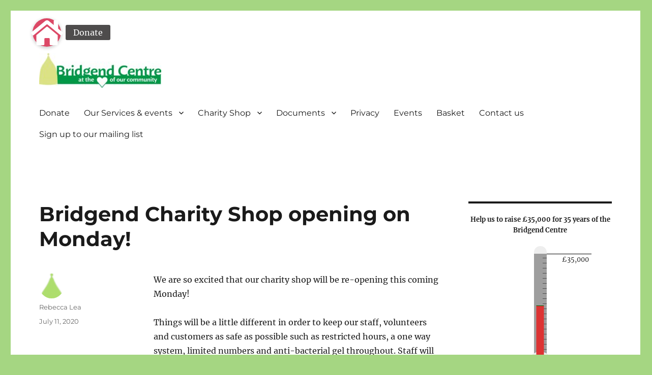

--- FILE ---
content_type: text/html; charset=UTF-8
request_url: https://bridgendcentre.org.uk/bridgend-charity-shop-opening-on-monday/
body_size: 51028
content:
<!DOCTYPE html>
<html lang="en-GB" class="no-js">
<head>
	<meta charset="UTF-8">
	<meta name="viewport" content="width=device-width, initial-scale=1.0">
	<link rel="profile" href="https://gmpg.org/xfn/11">
		<script>(function(html){html.className = html.className.replace(/\bno-js\b/,'js')})(document.documentElement);</script>
<title>Bridgend Charity Shop opening on Monday! &#8211; Bridgend Centre</title>
<meta name='robots' content='max-image-preview:large' />
	<style>img:is([sizes="auto" i], [sizes^="auto," i]) { contain-intrinsic-size: 3000px 1500px }</style>
	<link rel='dns-prefetch' href='//cdnjs.cloudflare.com' />
<link rel="alternate" type="application/rss+xml" title="Bridgend Centre &raquo; Feed" href="https://bridgendcentre.org.uk/feed/" />
<script>
window._wpemojiSettings = {"baseUrl":"https:\/\/s.w.org\/images\/core\/emoji\/16.0.1\/72x72\/","ext":".png","svgUrl":"https:\/\/s.w.org\/images\/core\/emoji\/16.0.1\/svg\/","svgExt":".svg","source":{"concatemoji":"https:\/\/bridgendcentre.org.uk\/wp-includes\/js\/wp-emoji-release.min.js?ver=6.8.3"}};
/*! This file is auto-generated */
!function(s,n){var o,i,e;function c(e){try{var t={supportTests:e,timestamp:(new Date).valueOf()};sessionStorage.setItem(o,JSON.stringify(t))}catch(e){}}function p(e,t,n){e.clearRect(0,0,e.canvas.width,e.canvas.height),e.fillText(t,0,0);var t=new Uint32Array(e.getImageData(0,0,e.canvas.width,e.canvas.height).data),a=(e.clearRect(0,0,e.canvas.width,e.canvas.height),e.fillText(n,0,0),new Uint32Array(e.getImageData(0,0,e.canvas.width,e.canvas.height).data));return t.every(function(e,t){return e===a[t]})}function u(e,t){e.clearRect(0,0,e.canvas.width,e.canvas.height),e.fillText(t,0,0);for(var n=e.getImageData(16,16,1,1),a=0;a<n.data.length;a++)if(0!==n.data[a])return!1;return!0}function f(e,t,n,a){switch(t){case"flag":return n(e,"\ud83c\udff3\ufe0f\u200d\u26a7\ufe0f","\ud83c\udff3\ufe0f\u200b\u26a7\ufe0f")?!1:!n(e,"\ud83c\udde8\ud83c\uddf6","\ud83c\udde8\u200b\ud83c\uddf6")&&!n(e,"\ud83c\udff4\udb40\udc67\udb40\udc62\udb40\udc65\udb40\udc6e\udb40\udc67\udb40\udc7f","\ud83c\udff4\u200b\udb40\udc67\u200b\udb40\udc62\u200b\udb40\udc65\u200b\udb40\udc6e\u200b\udb40\udc67\u200b\udb40\udc7f");case"emoji":return!a(e,"\ud83e\udedf")}return!1}function g(e,t,n,a){var r="undefined"!=typeof WorkerGlobalScope&&self instanceof WorkerGlobalScope?new OffscreenCanvas(300,150):s.createElement("canvas"),o=r.getContext("2d",{willReadFrequently:!0}),i=(o.textBaseline="top",o.font="600 32px Arial",{});return e.forEach(function(e){i[e]=t(o,e,n,a)}),i}function t(e){var t=s.createElement("script");t.src=e,t.defer=!0,s.head.appendChild(t)}"undefined"!=typeof Promise&&(o="wpEmojiSettingsSupports",i=["flag","emoji"],n.supports={everything:!0,everythingExceptFlag:!0},e=new Promise(function(e){s.addEventListener("DOMContentLoaded",e,{once:!0})}),new Promise(function(t){var n=function(){try{var e=JSON.parse(sessionStorage.getItem(o));if("object"==typeof e&&"number"==typeof e.timestamp&&(new Date).valueOf()<e.timestamp+604800&&"object"==typeof e.supportTests)return e.supportTests}catch(e){}return null}();if(!n){if("undefined"!=typeof Worker&&"undefined"!=typeof OffscreenCanvas&&"undefined"!=typeof URL&&URL.createObjectURL&&"undefined"!=typeof Blob)try{var e="postMessage("+g.toString()+"("+[JSON.stringify(i),f.toString(),p.toString(),u.toString()].join(",")+"));",a=new Blob([e],{type:"text/javascript"}),r=new Worker(URL.createObjectURL(a),{name:"wpTestEmojiSupports"});return void(r.onmessage=function(e){c(n=e.data),r.terminate(),t(n)})}catch(e){}c(n=g(i,f,p,u))}t(n)}).then(function(e){for(var t in e)n.supports[t]=e[t],n.supports.everything=n.supports.everything&&n.supports[t],"flag"!==t&&(n.supports.everythingExceptFlag=n.supports.everythingExceptFlag&&n.supports[t]);n.supports.everythingExceptFlag=n.supports.everythingExceptFlag&&!n.supports.flag,n.DOMReady=!1,n.readyCallback=function(){n.DOMReady=!0}}).then(function(){return e}).then(function(){var e;n.supports.everything||(n.readyCallback(),(e=n.source||{}).concatemoji?t(e.concatemoji):e.wpemoji&&e.twemoji&&(t(e.twemoji),t(e.wpemoji)))}))}((window,document),window._wpemojiSettings);
</script>
<link rel='stylesheet' id='sdm-styles-css' href='https://bridgendcentre.org.uk/wp-content/plugins/simple-download-monitor/css/sdm_wp_styles.css?ver=6.8.3' media='all' />
<style id='wp-emoji-styles-inline-css'>

	img.wp-smiley, img.emoji {
		display: inline !important;
		border: none !important;
		box-shadow: none !important;
		height: 1em !important;
		width: 1em !important;
		margin: 0 0.07em !important;
		vertical-align: -0.1em !important;
		background: none !important;
		padding: 0 !important;
	}
</style>
<link rel='stylesheet' id='wp-block-library-css' href='https://bridgendcentre.org.uk/wp-includes/css/dist/block-library/style.min.css?ver=6.8.3' media='all' />
<style id='wp-block-library-theme-inline-css'>
.wp-block-audio :where(figcaption){color:#555;font-size:13px;text-align:center}.is-dark-theme .wp-block-audio :where(figcaption){color:#ffffffa6}.wp-block-audio{margin:0 0 1em}.wp-block-code{border:1px solid #ccc;border-radius:4px;font-family:Menlo,Consolas,monaco,monospace;padding:.8em 1em}.wp-block-embed :where(figcaption){color:#555;font-size:13px;text-align:center}.is-dark-theme .wp-block-embed :where(figcaption){color:#ffffffa6}.wp-block-embed{margin:0 0 1em}.blocks-gallery-caption{color:#555;font-size:13px;text-align:center}.is-dark-theme .blocks-gallery-caption{color:#ffffffa6}:root :where(.wp-block-image figcaption){color:#555;font-size:13px;text-align:center}.is-dark-theme :root :where(.wp-block-image figcaption){color:#ffffffa6}.wp-block-image{margin:0 0 1em}.wp-block-pullquote{border-bottom:4px solid;border-top:4px solid;color:currentColor;margin-bottom:1.75em}.wp-block-pullquote cite,.wp-block-pullquote footer,.wp-block-pullquote__citation{color:currentColor;font-size:.8125em;font-style:normal;text-transform:uppercase}.wp-block-quote{border-left:.25em solid;margin:0 0 1.75em;padding-left:1em}.wp-block-quote cite,.wp-block-quote footer{color:currentColor;font-size:.8125em;font-style:normal;position:relative}.wp-block-quote:where(.has-text-align-right){border-left:none;border-right:.25em solid;padding-left:0;padding-right:1em}.wp-block-quote:where(.has-text-align-center){border:none;padding-left:0}.wp-block-quote.is-large,.wp-block-quote.is-style-large,.wp-block-quote:where(.is-style-plain){border:none}.wp-block-search .wp-block-search__label{font-weight:700}.wp-block-search__button{border:1px solid #ccc;padding:.375em .625em}:where(.wp-block-group.has-background){padding:1.25em 2.375em}.wp-block-separator.has-css-opacity{opacity:.4}.wp-block-separator{border:none;border-bottom:2px solid;margin-left:auto;margin-right:auto}.wp-block-separator.has-alpha-channel-opacity{opacity:1}.wp-block-separator:not(.is-style-wide):not(.is-style-dots){width:100px}.wp-block-separator.has-background:not(.is-style-dots){border-bottom:none;height:1px}.wp-block-separator.has-background:not(.is-style-wide):not(.is-style-dots){height:2px}.wp-block-table{margin:0 0 1em}.wp-block-table td,.wp-block-table th{word-break:normal}.wp-block-table :where(figcaption){color:#555;font-size:13px;text-align:center}.is-dark-theme .wp-block-table :where(figcaption){color:#ffffffa6}.wp-block-video :where(figcaption){color:#555;font-size:13px;text-align:center}.is-dark-theme .wp-block-video :where(figcaption){color:#ffffffa6}.wp-block-video{margin:0 0 1em}:root :where(.wp-block-template-part.has-background){margin-bottom:0;margin-top:0;padding:1.25em 2.375em}
</style>
<style id='classic-theme-styles-inline-css'>
/*! This file is auto-generated */
.wp-block-button__link{color:#fff;background-color:#32373c;border-radius:9999px;box-shadow:none;text-decoration:none;padding:calc(.667em + 2px) calc(1.333em + 2px);font-size:1.125em}.wp-block-file__button{background:#32373c;color:#fff;text-decoration:none}
</style>
<style id='global-styles-inline-css'>
:root{--wp--preset--aspect-ratio--square: 1;--wp--preset--aspect-ratio--4-3: 4/3;--wp--preset--aspect-ratio--3-4: 3/4;--wp--preset--aspect-ratio--3-2: 3/2;--wp--preset--aspect-ratio--2-3: 2/3;--wp--preset--aspect-ratio--16-9: 16/9;--wp--preset--aspect-ratio--9-16: 9/16;--wp--preset--color--black: #000000;--wp--preset--color--cyan-bluish-gray: #abb8c3;--wp--preset--color--white: #fff;--wp--preset--color--pale-pink: #f78da7;--wp--preset--color--vivid-red: #cf2e2e;--wp--preset--color--luminous-vivid-orange: #ff6900;--wp--preset--color--luminous-vivid-amber: #fcb900;--wp--preset--color--light-green-cyan: #7bdcb5;--wp--preset--color--vivid-green-cyan: #00d084;--wp--preset--color--pale-cyan-blue: #8ed1fc;--wp--preset--color--vivid-cyan-blue: #0693e3;--wp--preset--color--vivid-purple: #9b51e0;--wp--preset--color--dark-gray: #1a1a1a;--wp--preset--color--medium-gray: #686868;--wp--preset--color--light-gray: #e5e5e5;--wp--preset--color--blue-gray: #4d545c;--wp--preset--color--bright-blue: #007acc;--wp--preset--color--light-blue: #9adffd;--wp--preset--color--dark-brown: #402b30;--wp--preset--color--medium-brown: #774e24;--wp--preset--color--dark-red: #640c1f;--wp--preset--color--bright-red: #ff675f;--wp--preset--color--yellow: #ffef8e;--wp--preset--gradient--vivid-cyan-blue-to-vivid-purple: linear-gradient(135deg,rgba(6,147,227,1) 0%,rgb(155,81,224) 100%);--wp--preset--gradient--light-green-cyan-to-vivid-green-cyan: linear-gradient(135deg,rgb(122,220,180) 0%,rgb(0,208,130) 100%);--wp--preset--gradient--luminous-vivid-amber-to-luminous-vivid-orange: linear-gradient(135deg,rgba(252,185,0,1) 0%,rgba(255,105,0,1) 100%);--wp--preset--gradient--luminous-vivid-orange-to-vivid-red: linear-gradient(135deg,rgba(255,105,0,1) 0%,rgb(207,46,46) 100%);--wp--preset--gradient--very-light-gray-to-cyan-bluish-gray: linear-gradient(135deg,rgb(238,238,238) 0%,rgb(169,184,195) 100%);--wp--preset--gradient--cool-to-warm-spectrum: linear-gradient(135deg,rgb(74,234,220) 0%,rgb(151,120,209) 20%,rgb(207,42,186) 40%,rgb(238,44,130) 60%,rgb(251,105,98) 80%,rgb(254,248,76) 100%);--wp--preset--gradient--blush-light-purple: linear-gradient(135deg,rgb(255,206,236) 0%,rgb(152,150,240) 100%);--wp--preset--gradient--blush-bordeaux: linear-gradient(135deg,rgb(254,205,165) 0%,rgb(254,45,45) 50%,rgb(107,0,62) 100%);--wp--preset--gradient--luminous-dusk: linear-gradient(135deg,rgb(255,203,112) 0%,rgb(199,81,192) 50%,rgb(65,88,208) 100%);--wp--preset--gradient--pale-ocean: linear-gradient(135deg,rgb(255,245,203) 0%,rgb(182,227,212) 50%,rgb(51,167,181) 100%);--wp--preset--gradient--electric-grass: linear-gradient(135deg,rgb(202,248,128) 0%,rgb(113,206,126) 100%);--wp--preset--gradient--midnight: linear-gradient(135deg,rgb(2,3,129) 0%,rgb(40,116,252) 100%);--wp--preset--font-size--small: 13px;--wp--preset--font-size--medium: 20px;--wp--preset--font-size--large: 36px;--wp--preset--font-size--x-large: 42px;--wp--preset--spacing--20: 0.44rem;--wp--preset--spacing--30: 0.67rem;--wp--preset--spacing--40: 1rem;--wp--preset--spacing--50: 1.5rem;--wp--preset--spacing--60: 2.25rem;--wp--preset--spacing--70: 3.38rem;--wp--preset--spacing--80: 5.06rem;--wp--preset--shadow--natural: 6px 6px 9px rgba(0, 0, 0, 0.2);--wp--preset--shadow--deep: 12px 12px 50px rgba(0, 0, 0, 0.4);--wp--preset--shadow--sharp: 6px 6px 0px rgba(0, 0, 0, 0.2);--wp--preset--shadow--outlined: 6px 6px 0px -3px rgba(255, 255, 255, 1), 6px 6px rgba(0, 0, 0, 1);--wp--preset--shadow--crisp: 6px 6px 0px rgba(0, 0, 0, 1);}:where(.is-layout-flex){gap: 0.5em;}:where(.is-layout-grid){gap: 0.5em;}body .is-layout-flex{display: flex;}.is-layout-flex{flex-wrap: wrap;align-items: center;}.is-layout-flex > :is(*, div){margin: 0;}body .is-layout-grid{display: grid;}.is-layout-grid > :is(*, div){margin: 0;}:where(.wp-block-columns.is-layout-flex){gap: 2em;}:where(.wp-block-columns.is-layout-grid){gap: 2em;}:where(.wp-block-post-template.is-layout-flex){gap: 1.25em;}:where(.wp-block-post-template.is-layout-grid){gap: 1.25em;}.has-black-color{color: var(--wp--preset--color--black) !important;}.has-cyan-bluish-gray-color{color: var(--wp--preset--color--cyan-bluish-gray) !important;}.has-white-color{color: var(--wp--preset--color--white) !important;}.has-pale-pink-color{color: var(--wp--preset--color--pale-pink) !important;}.has-vivid-red-color{color: var(--wp--preset--color--vivid-red) !important;}.has-luminous-vivid-orange-color{color: var(--wp--preset--color--luminous-vivid-orange) !important;}.has-luminous-vivid-amber-color{color: var(--wp--preset--color--luminous-vivid-amber) !important;}.has-light-green-cyan-color{color: var(--wp--preset--color--light-green-cyan) !important;}.has-vivid-green-cyan-color{color: var(--wp--preset--color--vivid-green-cyan) !important;}.has-pale-cyan-blue-color{color: var(--wp--preset--color--pale-cyan-blue) !important;}.has-vivid-cyan-blue-color{color: var(--wp--preset--color--vivid-cyan-blue) !important;}.has-vivid-purple-color{color: var(--wp--preset--color--vivid-purple) !important;}.has-black-background-color{background-color: var(--wp--preset--color--black) !important;}.has-cyan-bluish-gray-background-color{background-color: var(--wp--preset--color--cyan-bluish-gray) !important;}.has-white-background-color{background-color: var(--wp--preset--color--white) !important;}.has-pale-pink-background-color{background-color: var(--wp--preset--color--pale-pink) !important;}.has-vivid-red-background-color{background-color: var(--wp--preset--color--vivid-red) !important;}.has-luminous-vivid-orange-background-color{background-color: var(--wp--preset--color--luminous-vivid-orange) !important;}.has-luminous-vivid-amber-background-color{background-color: var(--wp--preset--color--luminous-vivid-amber) !important;}.has-light-green-cyan-background-color{background-color: var(--wp--preset--color--light-green-cyan) !important;}.has-vivid-green-cyan-background-color{background-color: var(--wp--preset--color--vivid-green-cyan) !important;}.has-pale-cyan-blue-background-color{background-color: var(--wp--preset--color--pale-cyan-blue) !important;}.has-vivid-cyan-blue-background-color{background-color: var(--wp--preset--color--vivid-cyan-blue) !important;}.has-vivid-purple-background-color{background-color: var(--wp--preset--color--vivid-purple) !important;}.has-black-border-color{border-color: var(--wp--preset--color--black) !important;}.has-cyan-bluish-gray-border-color{border-color: var(--wp--preset--color--cyan-bluish-gray) !important;}.has-white-border-color{border-color: var(--wp--preset--color--white) !important;}.has-pale-pink-border-color{border-color: var(--wp--preset--color--pale-pink) !important;}.has-vivid-red-border-color{border-color: var(--wp--preset--color--vivid-red) !important;}.has-luminous-vivid-orange-border-color{border-color: var(--wp--preset--color--luminous-vivid-orange) !important;}.has-luminous-vivid-amber-border-color{border-color: var(--wp--preset--color--luminous-vivid-amber) !important;}.has-light-green-cyan-border-color{border-color: var(--wp--preset--color--light-green-cyan) !important;}.has-vivid-green-cyan-border-color{border-color: var(--wp--preset--color--vivid-green-cyan) !important;}.has-pale-cyan-blue-border-color{border-color: var(--wp--preset--color--pale-cyan-blue) !important;}.has-vivid-cyan-blue-border-color{border-color: var(--wp--preset--color--vivid-cyan-blue) !important;}.has-vivid-purple-border-color{border-color: var(--wp--preset--color--vivid-purple) !important;}.has-vivid-cyan-blue-to-vivid-purple-gradient-background{background: var(--wp--preset--gradient--vivid-cyan-blue-to-vivid-purple) !important;}.has-light-green-cyan-to-vivid-green-cyan-gradient-background{background: var(--wp--preset--gradient--light-green-cyan-to-vivid-green-cyan) !important;}.has-luminous-vivid-amber-to-luminous-vivid-orange-gradient-background{background: var(--wp--preset--gradient--luminous-vivid-amber-to-luminous-vivid-orange) !important;}.has-luminous-vivid-orange-to-vivid-red-gradient-background{background: var(--wp--preset--gradient--luminous-vivid-orange-to-vivid-red) !important;}.has-very-light-gray-to-cyan-bluish-gray-gradient-background{background: var(--wp--preset--gradient--very-light-gray-to-cyan-bluish-gray) !important;}.has-cool-to-warm-spectrum-gradient-background{background: var(--wp--preset--gradient--cool-to-warm-spectrum) !important;}.has-blush-light-purple-gradient-background{background: var(--wp--preset--gradient--blush-light-purple) !important;}.has-blush-bordeaux-gradient-background{background: var(--wp--preset--gradient--blush-bordeaux) !important;}.has-luminous-dusk-gradient-background{background: var(--wp--preset--gradient--luminous-dusk) !important;}.has-pale-ocean-gradient-background{background: var(--wp--preset--gradient--pale-ocean) !important;}.has-electric-grass-gradient-background{background: var(--wp--preset--gradient--electric-grass) !important;}.has-midnight-gradient-background{background: var(--wp--preset--gradient--midnight) !important;}.has-small-font-size{font-size: var(--wp--preset--font-size--small) !important;}.has-medium-font-size{font-size: var(--wp--preset--font-size--medium) !important;}.has-large-font-size{font-size: var(--wp--preset--font-size--large) !important;}.has-x-large-font-size{font-size: var(--wp--preset--font-size--x-large) !important;}
:where(.wp-block-post-template.is-layout-flex){gap: 1.25em;}:where(.wp-block-post-template.is-layout-grid){gap: 1.25em;}
:where(.wp-block-columns.is-layout-flex){gap: 2em;}:where(.wp-block-columns.is-layout-grid){gap: 2em;}
:root :where(.wp-block-pullquote){font-size: 1.5em;line-height: 1.6;}
</style>
<link rel='stylesheet' id='buttonizer_frontend_style-css' href='https://bridgendcentre.org.uk/wp-content/plugins/buttonizer-multifunctional-button/assets/legacy/frontend.css?v=2bf00396b0c1ac7592c6916e5b67b30d&#038;ver=6.8.3' media='all' />
<link rel='stylesheet' id='buttonizer-icon-library-css' href='https://cdnjs.cloudflare.com/ajax/libs/font-awesome/5.15.4/css/all.min.css?ver=6.8.3' media='all' integrity='sha512-1ycn6IcaQQ40/MKBW2W4Rhis/DbILU74C1vSrLJxCq57o941Ym01SwNsOMqvEBFlcgUa6xLiPY/NS5R+E6ztJQ==' crossorigin='anonymous' />
<link rel='stylesheet' id='dashicons-css' href='https://bridgendcentre.org.uk/wp-includes/css/dashicons.min.css?ver=6.8.3' media='all' />
<link rel='stylesheet' id='mt-styles-css' href='https://bridgendcentre.org.uk/wp-content/plugins/my-tickets/css/mt-cart.css?ver=2.1.0' media='all' />
<style id='mt-styles-inline-css'>

/* Styles by My Tickets - Joe Dolson https://www.joedolson.com/ */
.my-tickets {--mt-order-background: #f6f7f7; --mt-order-shadow: #dcdcde; --mt-error-color: #b32d2e; --mt-error-border: #b32d2e; --mt-text-color: #2c3338; --mt-success-color: #007017; --mt-success-border: #007017; --mt-message-bg: #f0f6fc; --mt-message-color: #2c3338; --mt-field-background: #f6f7f7; --mt-field-color: #2c3338; --mt-field-border: #50575e; --mt-ticket-background: #fafafa; --mt-ticket-color: #2a2a2a; --mt-ticket-secondary-color: #4a4a4a; --mt-ticket-border: 2px dashed #ccc; --mt-receipt-secondary-background: #fafafa; --mt-receipt-secondary-color: #2a2a2a; --mt-receipt-background: #fff; --mt-receipt-color: #4a4a4a; --mt-receipt-link-color: #1111de; --mt-receipt-border: 1px solid #999; }
</style>
<link rel='stylesheet' id='ultimeter-css' href='https://bridgendcentre.org.uk/wp-content/plugins/ultimeter/assets/css/ultimeter-public.css?ver=3.0.7' media='all' />
<link rel='stylesheet' id='twentysixteen-fonts-css' href='https://bridgendcentre.org.uk/wp-content/themes/twentysixteen/fonts/merriweather-plus-montserrat-plus-inconsolata.css?ver=20230328' media='all' />
<link rel='stylesheet' id='genericons-css' href='https://bridgendcentre.org.uk/wp-content/themes/twentysixteen/genericons/genericons.css?ver=20201208' media='all' />
<link rel='stylesheet' id='twentysixteen-style-css' href='https://bridgendcentre.org.uk/wp-content/themes/twentysixteen/style.css?ver=20250715' media='all' />
<link rel='stylesheet' id='twentysixteen-block-style-css' href='https://bridgendcentre.org.uk/wp-content/themes/twentysixteen/css/blocks.css?ver=20240817' media='all' />
<!--[if lt IE 10]>
<link rel='stylesheet' id='twentysixteen-ie-css' href='https://bridgendcentre.org.uk/wp-content/themes/twentysixteen/css/ie.css?ver=20170530' media='all' />
<![endif]-->
<!--[if lt IE 9]>
<link rel='stylesheet' id='twentysixteen-ie8-css' href='https://bridgendcentre.org.uk/wp-content/themes/twentysixteen/css/ie8.css?ver=20170530' media='all' />
<![endif]-->
<!--[if lt IE 8]>
<link rel='stylesheet' id='twentysixteen-ie7-css' href='https://bridgendcentre.org.uk/wp-content/themes/twentysixteen/css/ie7.css?ver=20170530' media='all' />
<![endif]-->
<link rel='stylesheet' id='my-calendar-lists-css' href='https://bridgendcentre.org.uk/wp-content/plugins/my-calendar/css/list-presets.css?ver=3.6.16' media='all' />
<link rel='stylesheet' id='my-calendar-reset-css' href='https://bridgendcentre.org.uk/wp-content/plugins/my-calendar/css/reset.css?ver=3.6.16' media='all' />
<link rel='stylesheet' id='my-calendar-style-css' href='https://bridgendcentre.org.uk/wp-content/plugins/my-calendar/styles/twentytwenty.css?ver=3.6.16-twentytwenty-css' media='all' />
<style id='my-calendar-style-inline-css'>

/* Styles by My Calendar - Joe Dolson https://www.joedolson.com/ */

.my-calendar-modal .event-title svg { background-color: #ffffcc; padding: 3px; }
.mc-main .mc_general .event-title, .mc-main .mc_general .event-title a { background: #ffffcc !important; color: #000000 !important; }
.mc-main .mc_general .event-title button { background: #ffffcc !important; color: #000000 !important; }
.mc-main .mc_general .event-title a:hover, .mc-main .mc_general .event-title a:focus { background: #ffffff !important;}
.mc-main .mc_general .event-title button:hover, .mc-main .mc_general .event-title button:focus { background: #ffffff !important;}
.mc-main, .mc-event, .my-calendar-modal, .my-calendar-modal-overlay, .mc-event-list {--primary-dark: #313233; --primary-light: #fff; --secondary-light: #fff; --secondary-dark: #000; --highlight-dark: #666; --highlight-light: #efefef; --close-button: #b32d2e; --search-highlight-bg: #f5e6ab; --navbar-background: transparent; --nav-button-bg: #fff; --nav-button-color: #313233; --nav-button-border: #313233; --nav-input-border: #313233; --nav-input-background: #fff; --nav-input-color: #313233; --grid-cell-border: #0000001f; --grid-header-border: #313233; --grid-header-color: #313233; --grid-weekend-color: #313233; --grid-header-bg: transparent; --grid-weekend-bg: transparent; --grid-cell-background: transparent; --current-day-border: #313233; --current-day-color: #313233; --current-day-bg: transparent; --date-has-events-bg: #313233; --date-has-events-color: #f6f7f7; --calendar-heading: clamp( 1.125rem, 24px, 2.5rem ); --event-title: clamp( 1.25rem, 24px, 2.5rem ); --grid-date: 16px; --grid-date-heading: clamp( .75rem, 16px, 1.5rem ); --modal-title: 1.5rem; --navigation-controls: clamp( .75rem, 16px, 1.5rem ); --card-heading: 1.125rem; --list-date: 1.25rem; --author-card: clamp( .75rem, 14px, 1.5rem); --single-event-title: clamp( 1.25rem, 24px, 2.5rem ); --mini-time-text: clamp( .75rem, 14px 1.25rem ); --list-event-date: 1.25rem; --list-event-title: 1.2rem; --grid-max-width: 1260px; --list-preset-border-color: #000000; --list-preset-stripe-background: rgba( 0,0,0,.04 ); --list-preset-date-badge-background: #000; --list-preset-date-badge-color: #fff; --list-preset-background: transparent; --category-mc_general: #ffffcc; }
</style>
<script src="https://bridgendcentre.org.uk/wp-includes/js/jquery/jquery.min.js?ver=3.7.1" id="jquery-core-js"></script>
<script src="https://bridgendcentre.org.uk/wp-includes/js/jquery/jquery-migrate.min.js?ver=3.4.1" id="jquery-migrate-js"></script>
<script id="sdm-scripts-js-extra">
var sdm_ajax_script = {"ajaxurl":"https:\/\/bridgendcentre.org.uk\/wp-admin\/admin-ajax.php"};
</script>
<script src="https://bridgendcentre.org.uk/wp-content/plugins/simple-download-monitor/js/sdm_wp_scripts.js?ver=6.8.3" id="sdm-scripts-js"></script>
<!--[if lt IE 9]>
<script src="https://bridgendcentre.org.uk/wp-content/themes/twentysixteen/js/html5.js?ver=3.7.3" id="twentysixteen-html5-js"></script>
<![endif]-->
<script id="twentysixteen-script-js-extra">
var screenReaderText = {"expand":"expand child menu","collapse":"collapse child menu"};
</script>
<script src="https://bridgendcentre.org.uk/wp-content/themes/twentysixteen/js/functions.js?ver=20230629" id="twentysixteen-script-js" defer data-wp-strategy="defer"></script>
<link rel="https://api.w.org/" href="https://bridgendcentre.org.uk/wp-json/" /><link rel="alternate" title="JSON" type="application/json" href="https://bridgendcentre.org.uk/wp-json/wp/v2/posts/3784" /><link rel="EditURI" type="application/rsd+xml" title="RSD" href="https://bridgendcentre.org.uk/xmlrpc.php?rsd" />
<meta name="generator" content="WordPress 6.8.3" />
<link rel="canonical" href="https://bridgendcentre.org.uk/bridgend-charity-shop-opening-on-monday/" />
<link rel='shortlink' href='https://bridgendcentre.org.uk/?p=3784' />
<link rel="alternate" title="oEmbed (JSON)" type="application/json+oembed" href="https://bridgendcentre.org.uk/wp-json/oembed/1.0/embed?url=https%3A%2F%2Fbridgendcentre.org.uk%2Fbridgend-charity-shop-opening-on-monday%2F" />
<link rel="alternate" title="oEmbed (XML)" type="text/xml+oembed" href="https://bridgendcentre.org.uk/wp-json/oembed/1.0/embed?url=https%3A%2F%2Fbridgendcentre.org.uk%2Fbridgend-charity-shop-opening-on-monday%2F&#038;format=xml" />
		<style type="text/css" id="twentysixteen-header-css">
		.site-branding {
			margin: 0 auto 0 0;
		}

		.site-branding .site-title,
		.site-description {
			clip-path: inset(50%);
			position: absolute;
		}
		</style>
		<style id="custom-background-css">
body.custom-background { background-color: #a5d682; }
</style>
	<link rel="icon" href="https://bridgendcentre.org.uk/wp-content/uploads/2016/07/cropped-Bridgend-Centre-heart-logo-1-1-150x76.png" sizes="32x32" />
<link rel="icon" href="https://bridgendcentre.org.uk/wp-content/uploads/2016/07/cropped-Bridgend-Centre-heart-logo-1-1.png" sizes="192x192" />
<link rel="apple-touch-icon" href="https://bridgendcentre.org.uk/wp-content/uploads/2016/07/cropped-Bridgend-Centre-heart-logo-1-1.png" />
<meta name="msapplication-TileImage" content="https://bridgendcentre.org.uk/wp-content/uploads/2016/07/cropped-Bridgend-Centre-heart-logo-1-1.png" />
</head>

<body class="wp-singular post-template-default single single-post postid-3784 single-format-standard custom-background wp-custom-logo wp-embed-responsive wp-theme-twentysixteen group-blog">
<div id="page" class="site">
	<div class="site-inner">
		<a class="skip-link screen-reader-text" href="#content">
			Skip to content		</a>

		<header id="masthead" class="site-header">
			<div class="site-header-main">
				<div class="site-branding">
					<a href="https://bridgendcentre.org.uk/" class="custom-logo-link" rel="home"><img width="240" height="68" src="https://bridgendcentre.org.uk/wp-content/uploads/2019/10/cropped-Bridgend-logo-high-res.jpg" class="custom-logo" alt="Bridgend Centre" decoding="async" /></a>																<p class="site-title"><a href="https://bridgendcentre.org.uk/" rel="home" >Bridgend Centre</a></p>
										</div><!-- .site-branding -->

									<button id="menu-toggle" class="menu-toggle">Menu</button>

					<div id="site-header-menu" class="site-header-menu">
													<nav id="site-navigation" class="main-navigation" aria-label="Primary menu">
								<div class="menu-main-menu-container"><ul id="menu-main-menu" class="primary-menu"><li id="menu-item-3351" class="menu-item menu-item-type-post_type menu-item-object-page menu-item-3351"><a href="https://bridgendcentre.org.uk/donate/">Donate</a></li>
<li id="menu-item-2437" class="menu-item menu-item-type-post_type menu-item-object-page menu-item-has-children menu-item-2437"><a href="https://bridgendcentre.org.uk/home/our-services/">Our Services &#038; events</a>
<ul class="sub-menu">
	<li id="menu-item-7305" class="menu-item menu-item-type-post_type menu-item-object-page menu-item-7305"><a href="https://bridgendcentre.org.uk/my-calendar/">Events Calendar</a></li>
	<li id="menu-item-2454" class="menu-item menu-item-type-post_type menu-item-object-page menu-item-2454"><a href="https://bridgendcentre.org.uk/home/our-services/health/">Activities and groups</a></li>
	<li id="menu-item-2446" class="menu-item menu-item-type-post_type menu-item-object-page menu-item-2446"><a href="https://bridgendcentre.org.uk/bollington-walking-festival/">Bollington Walking Festival</a></li>
	<li id="menu-item-2439" class="menu-item menu-item-type-post_type menu-item-object-page menu-item-2439"><a href="https://bridgendcentre.org.uk/home/our-services/bridgend-buddies/">Bridgend Buddies</a></li>
	<li id="menu-item-2440" class="menu-item menu-item-type-post_type menu-item-object-page menu-item-2440"><a href="https://bridgendcentre.org.uk/home/our-services/drop-in-and-support/">Drop-in, information and support</a></li>
	<li id="menu-item-2445" class="menu-item menu-item-type-post_type menu-item-object-page menu-item-2445"><a href="https://bridgendcentre.org.uk/home/our-services/guided-walks/">Guided Walks</a></li>
	<li id="menu-item-6563" class="menu-item menu-item-type-post_type menu-item-object-page menu-item-6563"><a href="https://bridgendcentre.org.uk/shuttle-to-the-shops/">Shuttle to the Shops</a></li>
	<li id="menu-item-2444" class="menu-item menu-item-type-post_type menu-item-object-page menu-item-2444"><a href="https://bridgendcentre.org.uk/home/our-services/volunteering/">Volunteering</a></li>
	<li id="menu-item-3883" class="menu-item menu-item-type-post_type menu-item-object-page menu-item-has-children menu-item-3883"><a href="https://bridgendcentre.org.uk/bridgend-walking-trails/">Walking Trails</a>
	<ul class="sub-menu">
		<li id="menu-item-2452" class="menu-item menu-item-type-post_type menu-item-object-page menu-item-2452"><a href="https://bridgendcentre.org.uk/heritage-trails/">Bridgend Heritage Trails</a></li>
		<li id="menu-item-3885" class="menu-item menu-item-type-post_type menu-item-object-page menu-item-3885"><a href="https://bridgendcentre.org.uk/bridgend-tree-trails/">Bridgend Tree Trails</a></li>
	</ul>
</li>
	<li id="menu-item-6211" class="menu-item menu-item-type-post_type menu-item-object-page menu-item-6211"><a href="https://bridgendcentre.org.uk/feedback-on-bridgend-services/">Feedback on Bridgend Services</a></li>
</ul>
</li>
<li id="menu-item-2432" class="menu-item menu-item-type-post_type menu-item-object-page menu-item-has-children menu-item-2432"><a href="https://bridgendcentre.org.uk/home/charity-shop/">Charity Shop</a>
<ul class="sub-menu">
	<li id="menu-item-2433" class="menu-item menu-item-type-post_type menu-item-object-page menu-item-2433"><a href="https://bridgendcentre.org.uk/home/charity-shop/ebay-store/">eBay Shop</a></li>
	<li id="menu-item-2434" class="menu-item menu-item-type-post_type menu-item-object-page menu-item-2434"><a href="https://bridgendcentre.org.uk/home/charity-shop/woodcraft/">Woodcraft</a></li>
</ul>
</li>
<li id="menu-item-2448" class="menu-item menu-item-type-post_type menu-item-object-page menu-item-has-children menu-item-2448"><a href="https://bridgendcentre.org.uk/documents/">Documents</a>
<ul class="sub-menu">
	<li id="menu-item-2449" class="menu-item menu-item-type-post_type menu-item-object-page menu-item-2449"><a href="https://bridgendcentre.org.uk/home/annualreports/">Bridgend Centre Annual Report</a></li>
	<li id="menu-item-5462" class="menu-item menu-item-type-post_type menu-item-object-page menu-item-5462"><a href="https://bridgendcentre.org.uk/bridgend-centre-policies/">Bridgend Centre policies</a></li>
	<li id="menu-item-4586" class="menu-item menu-item-type-post_type menu-item-object-page menu-item-has-children menu-item-4586"><a href="https://bridgendcentre.org.uk/bridging-social-isolation/">Bridging Social Isolation</a>
	<ul class="sub-menu">
		<li id="menu-item-4601" class="menu-item menu-item-type-post_type menu-item-object-page menu-item-4601"><a href="https://bridgendcentre.org.uk/previouseditions/">Bridging Social Isolation Previous Editions</a></li>
	</ul>
</li>
	<li id="menu-item-7730" class="menu-item menu-item-type-post_type menu-item-object-page menu-item-7730"><a href="https://bridgendcentre.org.uk/cancer-research-awareness-booklet/">Cancer Research Awareness Booklet</a></li>
	<li id="menu-item-3620" class="menu-item menu-item-type-post_type menu-item-object-page menu-item-3620"><a href="https://bridgendcentre.org.uk/information-and-resources/">Information and resources</a></li>
	<li id="menu-item-2430" class="menu-item menu-item-type-post_type menu-item-object-page menu-item-2430"><a href="https://bridgendcentre.org.uk/bridgend-mission-purpose-and-values/">Our mission, purpose and values</a></li>
</ul>
</li>
<li id="menu-item-2453" class="menu-item menu-item-type-post_type menu-item-object-page menu-item-2453"><a href="https://bridgendcentre.org.uk/privacy-statement/">Privacy</a></li>
<li id="menu-item-7309" class="menu-item menu-item-type-post_type menu-item-object-page menu-item-7309"><a href="https://bridgendcentre.org.uk/my-calendar/">Events</a></li>
<li id="menu-item-4308" class="menu-item menu-item-type-post_type menu-item-object-page menu-item-4308"><a href="https://bridgendcentre.org.uk/purchase/">Basket</a></li>
<li id="menu-item-6917" class="menu-item menu-item-type-post_type menu-item-object-page menu-item-6917"><a href="https://bridgendcentre.org.uk/contact-us/">Contact us</a></li>
<li id="menu-item-7413" class="menu-item menu-item-type-post_type menu-item-object-page menu-item-7413"><a href="https://bridgendcentre.org.uk/sign-up-to-our-mailing-list/">Sign up to our mailing list</a></li>
</ul></div>							</nav><!-- .main-navigation -->
						
											</div><!-- .site-header-menu -->
							</div><!-- .site-header-main -->

					</header><!-- .site-header -->

		<div id="content" class="site-content">

<div id="primary" class="content-area">
	<main id="main" class="site-main">
		
<article id="post-3784" class="post-3784 post type-post status-publish format-standard hentry category-uncategorized">
	<header class="entry-header">
		<h1 class="entry-title">Bridgend Charity Shop opening on Monday!</h1>	</header><!-- .entry-header -->

	
	
	<div class="entry-content">
		
<p>We are so excited that our charity shop will be re-opening this coming Monday!</p>



<p>Things will be a little different in order to keep our staff, volunteers and customers as safe as possible such as restricted hours, a one way system, limited numbers and anti-bacterial gel throughout. Staff will keep you advised and full details are on our website.</p>



<p>We will be accepting donations of up to four bags or boxes by <strong>appointment only</strong>. Booking an appointment can be done quickly and easily on our website at www.bridgendcentre.org.uk.</p>



<div class="wp-block-image"><figure class="aligncenter size-large is-resized"><img fetchpriority="high" decoding="async" src="blob:https://bridgendcentre.org.uk/e9130a19-d065-4445-839e-87a76a86fb48" alt="" width="350" height="262"/></figure></div>


	</div><!-- .entry-content -->

	<footer class="entry-footer">
		<span class="byline"><img alt='' src='https://secure.gravatar.com/avatar/e4ae00e1dcc0aae79af90e587ec6b84e8581488cde625b1f90f7973aa08a82c8?s=49&#038;d=mm&#038;r=g' srcset='https://secure.gravatar.com/avatar/e4ae00e1dcc0aae79af90e587ec6b84e8581488cde625b1f90f7973aa08a82c8?s=98&#038;d=mm&#038;r=g 2x' class='avatar avatar-49 photo' height='49' width='49' decoding='async'/><span class="screen-reader-text">Author </span><span class="author vcard"><a class="url fn n" href="https://bridgendcentre.org.uk/author/rebecca-lea/">Rebecca Lea</a></span></span><span class="posted-on"><span class="screen-reader-text">Posted on </span><a href="https://bridgendcentre.org.uk/bridgend-charity-shop-opening-on-monday/" rel="bookmark"><time class="entry-date published" datetime="2020-07-11T11:39:46+01:00">July 11, 2020</time><time class="updated" datetime="2020-07-11T11:44:18+01:00">July 11, 2020</time></a></span>			</footer><!-- .entry-footer -->
</article><!-- #post-3784 -->

	<nav class="navigation post-navigation" aria-label="Posts">
		<h2 class="screen-reader-text">Post navigation</h2>
		<div class="nav-links"><div class="nav-previous"><a href="https://bridgendcentre.org.uk/shop-open-for-donations-from-6th-july-by-appointment-only/" rel="prev"><span class="meta-nav" aria-hidden="true">Previous</span> <span class="screen-reader-text">Previous post:</span> <span class="post-title">Shop open for donations from 6th July &#8211; by appointment only</span></a></div><div class="nav-next"><a href="https://bridgendcentre.org.uk/bridgefest-rearranged-to-saturday-15th-may-2021/" rel="next"><span class="meta-nav" aria-hidden="true">Next</span> <span class="screen-reader-text">Next post:</span> <span class="post-title">Bridgefest rearranged to Saturday 15th May 2021</span></a></div></div>
	</nav>
	</main><!-- .site-main -->

	<aside id="content-bottom-widgets" class="content-bottom-widgets">
			<div class="widget-area">
			<section id="text-3" class="widget widget_text">			<div class="textwidget"><p>Bridgend Centre<br />
Registered address: 104 Palmerston Street, Bollington, Cheshire, SK10 5PW<br />
Telephone: 01625 576311<br />
Registered charity number : 1123287.</p>
<p>We are a Charitable Incorporated Organisation</p>
<p>Our normal opening hours are Monday to Friday 10:00am to 4:00pm. Saturday 10:00am &#8211; 3:00pm.</p>
</div>
		</section><section id="simpleimage-2" class="widget widget_simpleimage">
<h2 class="widget-title">Thank you to our funders and supporters</h2>
	<p class="simple-image">
		<img width="300" height="208" src="https://bridgendcentre.org.uk/wp-content/uploads/2025/02/Logos-for-website-1-300x208.png" class="attachment-medium size-medium" alt="" decoding="async" loading="lazy" srcset="https://bridgendcentre.org.uk/wp-content/uploads/2025/02/Logos-for-website-1-300x208.png 300w, https://bridgendcentre.org.uk/wp-content/uploads/2025/02/Logos-for-website-1-1024x709.png 1024w, https://bridgendcentre.org.uk/wp-content/uploads/2025/02/Logos-for-website-1-768x531.png 768w, https://bridgendcentre.org.uk/wp-content/uploads/2025/02/Logos-for-website-1-1536x1063.png 1536w, https://bridgendcentre.org.uk/wp-content/uploads/2025/02/Logos-for-website-1-1200x830.png 1200w, https://bridgendcentre.org.uk/wp-content/uploads/2025/02/Logos-for-website-1.png 1604w" sizes="auto, (max-width: 300px) 85vw, 300px" />	</p>


</section><section id="simpleimage-4" class="widget widget_simpleimage">

	<p class="simple-image">
		<a href="http://www.charitybank.org"><img width="145" height="98" src="https://bridgendcentre.org.uk/wp-content/uploads/2019/01/CB_logo_prop-e1547029848954.gif" class="attachment-full size-full" alt="" decoding="async" loading="lazy" /></a>	</p>

<p>In December 2018 we purchased our building with the support of the Charity Bank.</p>

</section>		</div><!-- .widget-area -->
	
	</aside><!-- .content-bottom-widgets -->

</div><!-- .content-area -->


	<aside id="secondary" class="sidebar widget-area">
		<section id="block-7" class="widget widget_block widget_text">
<p class="has-text-align-center"><strong>Help us to raise £35,000 for 35 years of the Bridgend Centre</strong><br>		<style>		.ultimeter-7572 .primary-color { color: #dd3333; background-color: #dd3333; border-color: #dd3333; }
		.ultimeter-7572 .secondary-color { color: #9e9e9e; background-color: #9e9e9e; border-color: #9e9e9e; }
		.ultimeter-7572 .current-label { color: #dd3333; border-color: #dd3333; }
		.ultimeter-7572 .total-label { color: #dd3333; border-color: #dd3333; }
		.ultimeter-7572 { justify-self: center; }
		</style>
		<div id="post-7572"
			 class="ultimeter-7572 ultimeter-container sp-none ultimeter_align_center small thermometer"
			 data-current="17408"
			 data-progress="49.737142857143"
			 data-meter-id="7572"
			 data-meter="{&quot;id&quot;:7572,&quot;name&quot;:&quot;\u00a335,000 for 35 years&quot;,&quot;type&quot;:&quot;thermometer&quot;,&quot;format&quot;:&quot;amount&quot;,&quot;language&quot;:&quot;en&quot;,&quot;currency&quot;:&quot;GBP&quot;,&quot;output_type&quot;:&quot;ultimeter_currency&quot;,&quot;physics&quot;:&quot;height&quot;,&quot;current&quot;:17408,&quot;total&quot;:35000,&quot;progress&quot;:49.73714285714286,&quot;styles&quot;:{&quot;primary_color&quot;:&quot;#dd3333&quot;,&quot;secondary_color&quot;:&quot;#9e9e9e&quot;,&quot;current_label&quot;:&quot;#dd3333&quot;,&quot;total_label&quot;:&quot;#dd3333&quot;,&quot;size&quot;:&quot;small&quot;,&quot;alignment&quot;:&quot;center&quot;},&quot;debug&quot;:null}">
					<div class="ultimeter thermometer">
			<div class="ultimeter_meter ultimeter_thermometer small">
	<div class="ultimeter_thermometer_tube_topper secondary-color"></div>
	<div class="ultimeter_thermometer_tube secondary-color">
		<div class="ultimeter_thermometer_tube_scale"></div>
		<div class="ultimeter_meter_goal ultimeter_thermometer_goal">
			<div class="ultimeter_meter_amount total-label ultimeter_thermometer_amount ultimeter_currency">
								<span class="calculated">35000</span>
							</div>
	</div>
		<div class="ultimeter_meter_progress ultimeter_thermometer_progress primary-color">
		<div class="ultimeter_meter_amount current-label ultimeter_thermometer_amount ultimeter_currency">
						<span class="calculated">17408</span>
					</div>
	</div>
	</div>
	<div class="ultimeter_thermometer_bulb secondary-color">
		<div class="ultimeter_thermometer_bulb_mercury primary-color"
			style="background: radial-gradient(circle at bottom right, #ffffff 0%, #dd3333 75%, #dd3333 100%);"></div>
		<div class="ultimeter_thermometer_glue primary-color"></div>
	</div>
</div>
		</div>
		</div>

		</p>
</section><section id="block-8" class="widget widget_block widget_search"><form role="search" method="get" action="https://bridgendcentre.org.uk/" class="wp-block-search__button-outside wp-block-search__text-button wp-block-search"    ><label class="wp-block-search__label" for="wp-block-search__input-1" >Search</label><div class="wp-block-search__inside-wrapper " ><input class="wp-block-search__input" id="wp-block-search__input-1" placeholder="" value="" type="search" name="s" required /><button aria-label="Search" class="wp-block-search__button wp-element-button" type="submit" >Search</button></div></form></section>
		<section id="recent-posts-2" class="widget widget_recent_entries">
		<h2 class="widget-title">Latest news</h2><nav aria-label="Latest news">
		<ul>
											<li>
					<a href="https://bridgendcentre.org.uk/car-wash-cancelled/">Car wash cancelled</a>
									</li>
											<li>
					<a href="https://bridgendcentre.org.uk/could-you-help-shape-the-future-of-the-bridgend-centre/">Could you help shape the future of the Bridgend Centre?</a>
									</li>
											<li>
					<a href="https://bridgendcentre.org.uk/pool-bank-car-park/">Pool Bank Car Park</a>
									</li>
											<li>
					<a href="https://bridgendcentre.org.uk/bridgend-centre-closed-saturday-25th-october/">Bridgend Centre closed &#8211; Saturday 25th October</a>
									</li>
											<li>
					<a href="https://bridgendcentre.org.uk/saturday-long-walk/">Saturday long walk</a>
									</li>
					</ul>

		</nav></section><section id="my_calendar_mini_widget-2" class="widget widget_my_calendar_mini_widget">
<div id='mc_mini_widget-2' class='mc-main mcjs listjs gridjs minijs ajaxjs twentytwenty mini month mc_mini_widget-2 is-main-view'><h2 id="mc_head_mc_mini_widget-2" class="heading my-calendar-month"><span>Events in December 2025</span></h2>

<nav class="my-calendar-navigation" aria-label="Calendar (top)">
<div class="my-calendar-header"><div class="my-calendar-date-switcher"><form class="mc-date-switcher" action="https://bridgendcentre.org.uk/bridgend-charity-shop-opening-on-monday/" method="get"><div><input type="hidden" name="cid" value="mc_mini_widget-2" /> <label class="maybe-hide" for="mc_mini_widget-2-month">Month</label> <select id="mc_mini_widget-2-month" name="month">
<option value='1'>January</option>
<option value='2'>February</option>
<option value='3'>March</option>
<option value='4'>April</option>
<option value='5'>May</option>
<option value='6'>June</option>
<option value='7'>July</option>
<option value='8'>August</option>
<option value='9'>September</option>
<option value='10'>October</option>
<option value='11'>November</option>
<option value='12' selected='selected'>December</option>
</select>
 <label class="maybe-hide" for="mc_mini_widget-2-year">Year</label> <select id="mc_mini_widget-2-year" name="yr">
<option value="2020">2020</option>
<option value="2021">2021</option>
<option value="2022">2022</option>
<option value="2023">2023</option>
<option value="2024">2024</option>
<option value="2025" selected='selected'>2025</option>
<option value="2026">2026</option>
<option value="2027">2027</option>
<option value="2028">2028</option>
<option value="2029">2029</option>
<option value="2030">2030</option>
</select> <input type="submit" class="button" data-href="https://bridgendcentre.org.uk/bridgend-charity-shop-opening-on-monday/" value="Go" /></div></form></div></div>
</nav>
<div class="mc-content">
<table class='my-calendar-table' aria-labelledby='mc_head_mc_mini_widget-2'>
<thead>
	<tr class='mc-row'>
		<th scope="col" class='day-heading mon'><span aria-hidden="true"><abbr title="Monday">M</abbr></span><span class="screen-reader-text">Monday</span></th>

		<th scope="col" class='day-heading tues'><span aria-hidden="true"><abbr title="Tuesday">T</abbr></span><span class="screen-reader-text">Tuesday</span></th>

		<th scope="col" class='day-heading wed'><span aria-hidden="true"><abbr title="Wednesday">W</abbr></span><span class="screen-reader-text">Wednesday</span></th>

		<th scope="col" class='day-heading thur'><span aria-hidden="true"><abbr title="Thursday">T</abbr></span><span class="screen-reader-text">Thursday</span></th>

		<th scope="col" class='day-heading fri'><span aria-hidden="true"><abbr title="Friday">F</abbr></span><span class="screen-reader-text">Friday</span></th>

		<th scope="col" class='weekend-heading sat'><span aria-hidden="true"><abbr title="Saturday">S</abbr></span><span class="screen-reader-text">Saturday</span></th>

		<th scope="col" class='weekend-heading sun'><span aria-hidden="true"><abbr title="Sunday">S</abbr></span><span class="screen-reader-text">Sunday</span></th>
	</tr>
</thead>
<tbody>
<tr class='mc-row'><td id='mini-2025-12-01' class='mc-events monday mon past-day past-date   has-events author3 mcat_general day-with-date'><div class='mc-date-container'>
	<button type='button' aria-expanded='false' class='mc-date trigger'><span aria-hidden='true' class='mc-day-number'>1</span><span class='screen-reader-text mc-day-date'>December 1, 2025</span><span class="event-icon" aria-hidden="true">&#9679;&#9679;</span><span class="screen-reader-text"><span class="mc-list-details event-count">(3 events)</span></span></button></div><div id='date-2025-12-01' class='calendar-events'>	<button type='button' aria-controls='date-2025-12-01' class='mc-toggle close'><span class='dashicons dashicons-dismiss' aria-hidden='true'></span><span class='screen-reader-text'>Close</span></button><article id='mc_mini_01_6697-mini-6697' class='mc-mc_mini_6697 mini-event mc_general mc_no-location past-event mc_primary_general nonrecurring mc-1-hour mc-start-10-15 mc-group-784 mc-event-785 mc-events mc-event mc_rel_general'><header>	<h3 class='event-title summary' id='mc_6697-title-mc_mini_widget-2'><div>10:15 am: Walks For Health - Start point Bridgend</div></h3>
</header><div id='mc_mini_01_6697-mini-details-6697' class='details no-image' aria-labelledby='mc_6697-title-mc_mini_widget-2'>

	
	<div class='time-block'>
		<span class='mc-icon' aria-hidden='true'></span>
		<p><span class="time-wrapper"><span class='event-time dtstart'><time class='value-title' datetime='2025-12-01T10:15:00+00:00'>10:15 am</time></span> <span class='time-separator'> &ndash; </span> <span class='end-time dtend'> <time class='value-title' datetime='2025-12-01T11:15:00+00:00'>11:15 am</time></span></span><br /><span class="date-wrapper"><span class='mc-start-date dtstart' title='2025-12-01T10:15:00+00:00'>December 1, 2025</span>  </span></p>
	</div>
		<div class='longdesc description'><div class="longdesc description">
<p>Bollington ‘Walks for Health’  is  a programme of short, easy guided walks in and around Bollington designed to encourage new walkers. They provide a great opportunity to enjoy some exercise and meet  people.</p>
<p>The walks on this programme are weekly on a Monday daytime at 10.30am through Autumn and Winter. There are different start points. All the walks are easy, less than 2 miles in length, with no stiles and gentle slopes.</p>
<p>We recommend you wear sturdy shoes and appropriate clothing for the weather conditions. You may like to bring a drink. Cost £2.</p>
</div>
<div class="sharing"></div>
</div>
		<div class="sharing">	<p class='mc-details'><a aria-label='Read more: 10:15 am: Walks For Health - Start point Bridgend' href='https://bridgendcentre.org.uk/mc-events/walks-for-health-start-point-bridgend-9/'>Read more</a></p>
</div></div><!--end .details--></article><article id='mc_mini_01_6065-mini-6065' class='mc-mc_mini_6065 mini-event mc_general mc_bridgend-centre past-event mc_primary_general recurring mc-2-hours mc-start-10-30 ungrouped mc-event-736 mc-events mc-event mc_rel_general'><header>	<h3 class='event-title summary' id='mc_6065-title-mc_mini_widget-2'><div>10:30 am: Latin for Beginners</div></h3>
</header><div id='mc_mini_01_6065-mini-details-6065' class='details no-image' aria-labelledby='mc_6065-title-mc_mini_widget-2'>

	
	<div class='time-block'>
		<span class='mc-icon' aria-hidden='true'></span>
		<p><span class="time-wrapper"><span class='event-time dtstart'><time class='value-title' datetime='2025-12-01T10:30:00+00:00'>10:30 am</time></span> <span class='time-separator'> &ndash; </span> <span class='end-time dtend'> <time class='value-title' datetime='2025-12-01T12:00:00+00:00'>12:00 pm</time></span></span><br /><span class="date-wrapper"><span class='mc-start-date dtstart' title='2025-12-01T10:30:00+00:00'>December 1, 2025</span>  </span></p>
	</div>
		<div class='longdesc description'><p><img class="aligncenter  wp-image-7566" src="https://bridgendcentre.org.uk/wp-content/uploads/2025/04/Latin-poster-Bridgend-April-2025.png" alt="" width="365" height="516" /></p>
</div>
		<div class="mc-location"><div class="address location vcard"><div class="adr h-card"><div><strong class="location-link">Bridgend Centre</strong></div><div class='sub-address'><div class="mc-events-link"><a class="location-link" href="https://bridgendcentre.org.uk/mc-locations/bridgend-centre/">View Location</a></div></div></div></div></div>
		<div class="sharing">	<p class='mc-details'><a aria-label='Read more: 10:30 am: Latin for Beginners' href='https://bridgendcentre.org.uk/mc-events/latin-for-beginners/?mc_id=6065'>Read more</a></p>
</div></div><!--end .details--></article><article id='mc_mini_01_5885-mini-5885' class='mc-mc_mini_5885 mini-event mc_general mc_no-location past-event mc_primary_general recurring mc-1-hour mc-start-14-00 ungrouped mc-event-675 mc-events mc-event mc_rel_general'><header>	<h3 class='event-title summary' id='mc_5885-title-mc_mini_widget-2'><div>2:00 pm: Tai Chi</div></h3>
</header><div id='mc_mini_01_5885-mini-details-5885' class='details no-image' aria-labelledby='mc_5885-title-mc_mini_widget-2'>

	
	<div class='time-block'>
		<span class='mc-icon' aria-hidden='true'></span>
		<p><span class="time-wrapper"><span class='event-time dtstart'><time class='value-title' datetime='2025-12-01T14:00:00+00:00'>2:00 pm</time></span> <span class='time-separator'> &ndash; </span> <span class='end-time dtend'> <time class='value-title' datetime='2025-12-01T15:00:00+00:00'>3:00 pm</time></span></span><br /><span class="date-wrapper"><span class='mc-start-date dtstart' title='2025-12-01T14:00:00+00:00'>December 1, 2025</span>  </span></p>
	</div>
		<div class='longdesc description'><p>Combine exercise and meditation with this low-impact ancient Chinese practice. All ages and abilities welcome. £5</p>
</div>
		<div class="sharing">	<p class='mc-details'><a aria-label='Read more: 2:00 pm: Tai Chi' href='https://bridgendcentre.org.uk/mc-events/tai-chi/?mc_id=5885'>Read more</a></p>
</div></div><!--end .details--></article></div>
</td>
<td id='mini-2025-12-02' class='mc-events tuesday tue past-day past-date   has-events author3 mcat_general day-with-date'><div class='mc-date-container'>
	<button type='button' aria-expanded='false' class='mc-date trigger'><span aria-hidden='true' class='mc-day-number'>2</span><span class='screen-reader-text mc-day-date'>December 2, 2025</span><span class="event-icon" aria-hidden="true">&#9679;&#9679;</span><span class="screen-reader-text"><span class="mc-list-details event-count">(3 events)</span></span></button></div><div id='date-2025-12-02' class='calendar-events'>	<button type='button' aria-controls='date-2025-12-02' class='mc-toggle close'><span class='dashicons dashicons-dismiss' aria-hidden='true'></span><span class='screen-reader-text'>Close</span></button><article id='mc_mini_02_6212-mini-6212' class='mc-mc_mini_6212 mini-event mc_general mc_no-location past-event mc_primary_general recurring mc-5-hours mc-start-10-00 ungrouped mc-event-740 mc-events mc-event mc_rel_general'><header>	<h3 class='event-title summary' id='mc_6212-title-mc_mini_widget-2'><div>10:00 am: Car Wash at the Rec</div></h3>
</header><div id='mc_mini_02_6212-mini-details-6212' class='details no-image' aria-labelledby='mc_6212-title-mc_mini_widget-2'>

	
	<div class='time-block'>
		<span class='mc-icon' aria-hidden='true'></span>
		<p><span class="time-wrapper"><span class='event-time dtstart'><time class='value-title' datetime='2025-12-02T10:00:00+00:00'>10:00 am</time></span> <span class='time-separator'> &ndash; </span> <span class='end-time dtend'> <time class='value-title' datetime='2025-12-02T15:00:00+00:00'>3:00 pm</time></span></span><br /><span class="date-wrapper"><span class='mc-start-date dtstart' title='2025-12-02T10:00:00+00:00'>December 2, 2025</span>  </span></p>
	</div>
		<div class='longdesc description'><p><img class="aligncenter size-full wp-image-7600" src="https://bridgendcentre.org.uk/wp-content/uploads/2025/04/Charity-Car-Wash-poster.jpg" alt="" width="1587" height="2245" /></p>
</div>
		<div class="sharing">	<p class='mc-details'><a aria-label='Read more: 10:00 am: Car Wash at the Rec' href='https://bridgendcentre.org.uk/mc-events/car-wash-at-the-rec/?mc_id=6212'>Read more</a></p>
</div></div><!--end .details--></article><article id='mc_mini_02_6626-mini-6626' class='mc-mc_mini_6626 mini-event mc_general mc_bridgend-centre past-event mc_primary_general recurring mc-2-hours mc-start-10-30 ungrouped mc-event-755 mc-events mc-event mc_rel_general'><header>	<h3 class='event-title summary' id='mc_6626-title-mc_mini_widget-2'><div>10:30 am: Crafts</div></h3>
</header><div id='mc_mini_02_6626-mini-details-6626' class='details no-image' aria-labelledby='mc_6626-title-mc_mini_widget-2'>

	
	<div class='time-block'>
		<span class='mc-icon' aria-hidden='true'></span>
		<p><span class="time-wrapper"><span class='event-time dtstart'><time class='value-title' datetime='2025-12-02T10:30:00+00:00'>10:30 am</time></span> <span class='time-separator'> &ndash; </span> <span class='end-time dtend'> <time class='value-title' datetime='2025-12-02T12:30:00+00:00'>12:30 pm</time></span></span><br /><span class="date-wrapper"><span class='mc-start-date dtstart' title='2025-12-02T10:30:00+00:00'>December 2, 2025</span>  </span></p>
	</div>
		<div class='longdesc description'><p>Explore different crafts every week. £5.</p>
</div>
		<div class="mc-location"><div class="address location vcard"><div class="adr h-card"><div><strong class="location-link">Bridgend Centre</strong></div><div class='sub-address'><div class="mc-events-link"><a class="location-link" href="https://bridgendcentre.org.uk/mc-locations/bridgend-centre/">View Location</a></div></div></div></div></div>
		<div class="sharing">	<p class='mc-details'><a aria-label='Read more: 10:30 am: Crafts' href='https://bridgendcentre.org.uk/mc-events/crafts/?mc_id=6626'>Read more</a></p>
</div></div><!--end .details--></article><article id='mc_mini_02_5766-mini-5766' class='mc-mc_mini_5766 mini-event mc_general mc_no-location past-event mc_primary_general recurring mc-2-hours mc-start-14-00 ungrouped mc-event-667 mc-events mc-event mc_rel_general'><header>	<h3 class='event-title summary' id='mc_5766-title-mc_mini_widget-2'><div>2:00 pm: Art Group</div></h3>
</header><div id='mc_mini_02_5766-mini-details-5766' class='details no-image' aria-labelledby='mc_5766-title-mc_mini_widget-2'>

	
	<div class='time-block'>
		<span class='mc-icon' aria-hidden='true'></span>
		<p><span class="time-wrapper"><span class='event-time dtstart'><time class='value-title' datetime='2025-12-02T14:00:00+00:00'>2:00 pm</time></span> <span class='time-separator'> &ndash; </span> <span class='end-time dtend'> <time class='value-title' datetime='2025-12-02T16:00:00+00:00'>4:00 pm</time></span></span><br /><span class="date-wrapper"><span class='mc-start-date dtstart' title='2025-12-02T14:00:00+00:00'>December 2, 2025</span>  </span></p>
	</div>
		<div class='longdesc description'><p>Enjoy your love of art with like-minded people in this peer-led group. £4</p>
</div>
		<div class="sharing">	<p class='mc-details'><a aria-label='Read more: 2:00 pm: Art Group' href='https://bridgendcentre.org.uk/mc-events/art-group/?mc_id=5766'>Read more</a></p>
</div></div><!--end .details--></article></div>
</td>
<td id='mini-2025-12-03' class='mc-events wednesday wed past-day past-date   has-events author3 mcat_general day-with-date'><div class='mc-date-container'>
	<button type='button' aria-expanded='false' class='mc-date trigger'><span aria-hidden='true' class='mc-day-number'>3</span><span class='screen-reader-text mc-day-date'>December 3, 2025</span><span class="event-icon" aria-hidden="true">&#9679;&#9679;&#9679;</span><span class="screen-reader-text"><span class="mc-list-details event-count">(4 events)</span></span></button></div><div id='date-2025-12-03' class='calendar-events'>	<button type='button' aria-controls='date-2025-12-03' class='mc-toggle close'><span class='dashicons dashicons-dismiss' aria-hidden='true'></span><span class='screen-reader-text'>Close</span></button><article id='mc_mini_03_6724-mini-6724' class='mc-mc_mini_6724 mini-event mc_general mc_no-location past-event mc_primary_general nonrecurring mc-2-hours mc-start-10-15 ungrouped mc-event-812 mc-events mc-event mc_rel_general'><header>	<h3 class='event-title summary' id='mc_6724-title-mc_mini_widget-2'><div>10:15 am: Walk - Up the Nab  - 4 miles</div></h3>
</header><div id='mc_mini_03_6724-mini-details-6724' class='details no-image' aria-labelledby='mc_6724-title-mc_mini_widget-2'>

	
	<div class='time-block'>
		<span class='mc-icon' aria-hidden='true'></span>
		<p><span class="time-wrapper"><span class='event-time dtstart'><time class='value-title' datetime='2025-12-03T10:15:00+00:00'>10:15 am</time></span> <span class='time-separator'> &ndash; </span> <span class='end-time dtend'> <time class='value-title' datetime='2025-12-03T12:30:00+00:00'>12:30 pm</time></span></span><br /><span class="date-wrapper"><span class='mc-start-date dtstart' title='2025-12-03T10:15:00+00:00'>December 3, 2025</span>  </span></p>
	</div>
		<div class='longdesc description'><p>$ miles, rated 3 boots.</p>
<p>All walks start at 10:15am unless otherwise stated. The cost is £3.00 per walk. On a Wednesday this price includes tea, coffee and biscuits at the end of the walk.</p>
<p>The walks vary in difficulty &amp; length each week and so we have a ratings system to provide information on the difficulty of each one, which is detailed below. If you are unsure of your level, try a short and easy walk first. You can also have a chat beforehand with any of the Bridgend staff to get information on what the terrain may be like. Please bear in mind that the conditions underfoot will vary depending on the weather. Please wear suitable footwear, clothing and equipment. It is also advisable to bring a drink on the walks.</p>
<p>Dogs are welcome to join us on most walks, but should always be kept on a lead. If dogs are not allowed on any of the walks, it will be indicated on the walk information (for example if we go on a path where they are not allowed). All those talking part do so at their own risk.</p>
<p>See leaflet for more details.</p>
</div>
		<div class="sharing">	<p class='mc-details'><a aria-label='Read more: 10:15 am: Walk - Up the Nab  - 4 miles' href='https://bridgendcentre.org.uk/mc-events/walk-up-the-nab-4-miles-6/'>Read more</a></p>
</div></div><!--end .details--></article><article id='mc_mini_03_6454-mini-6454' class='mc-mc_mini_6454 mini-event mc_general mc_no-location past-event mc_primary_general recurring mc-2-hours mc-start-11-30 ungrouped mc-event-741 mc-events mc-event mc_rel_general'><header>	<h3 class='event-title summary' id='mc_6454-title-mc_mini_widget-2'><div>11:30 am: Beginner's Spanish</div></h3>
</header><div id='mc_mini_03_6454-mini-details-6454' class='details no-image' aria-labelledby='mc_6454-title-mc_mini_widget-2'>

	
	<div class='time-block'>
		<span class='mc-icon' aria-hidden='true'></span>
		<p><span class="time-wrapper"><span class='event-time dtstart'><time class='value-title' datetime='2025-12-03T11:30:00+00:00'>11:30 am</time></span> <span class='time-separator'> &ndash; </span> <span class='end-time dtend'> <time class='value-title' datetime='2025-12-03T13:00:00+00:00'>1:00 pm</time></span></span><br /><span class="date-wrapper"><span class='mc-start-date dtstart' title='2025-12-03T11:30:00+00:00'>December 3, 2025</span>  </span></p>
	</div>
		<div class='longdesc description'><p>Beginner's Spanish Conversation class with Wanda. £5.</p>
</div>
		<div class="sharing">	<p class='mc-details'><a aria-label='Read more: 11:30 am: Beginner&#039;s Spanish' href='https://bridgendcentre.org.uk/mc-events/beginners-spanish/?mc_id=6454'>Read more</a></p>
</div></div><!--end .details--></article><article id='mc_mini_03_6398-mini-6398' class='mc-mc_mini_6398 mini-event mc_general mc_no-location past-event mc_primary_general recurring mc-2-hours mc-start-13-30 ungrouped mc-event-742 mc-events mc-event mc_rel_general'><header>	<h3 class='event-title summary' id='mc_6398-title-mc_mini_widget-2'><div>1:30 pm: Intermediate Spanish</div></h3>
</header><div id='mc_mini_03_6398-mini-details-6398' class='details no-image' aria-labelledby='mc_6398-title-mc_mini_widget-2'>

	
	<div class='time-block'>
		<span class='mc-icon' aria-hidden='true'></span>
		<p><span class="time-wrapper"><span class='event-time dtstart'><time class='value-title' datetime='2025-12-03T13:30:00+00:00'>1:30 pm</time></span> <span class='time-separator'> &ndash; </span> <span class='end-time dtend'> <time class='value-title' datetime='2025-12-03T15:00:00+00:00'>3:00 pm</time></span></span><br /><span class="date-wrapper"><span class='mc-start-date dtstart' title='2025-12-03T13:30:00+00:00'>December 3, 2025</span>  </span></p>
	</div>
		<div class='longdesc description'><p>Intermediate level Spanish Conversation class. £5.</p>
</div>
		<div class="sharing">	<p class='mc-details'><a aria-label='Read more: 1:30 pm: Intermediate Spanish' href='https://bridgendcentre.org.uk/mc-events/intermediate-spanish/?mc_id=6398'>Read more</a></p>
</div></div><!--end .details--></article><article id='mc_mini_03_6342-mini-6342' class='mc-mc_mini_6342 mini-event mc_general mc_no-location past-event mc_primary_general recurring mc-2-hours mc-start-14-00 ungrouped mc-event-743 mc-events mc-event mc_rel_general'><header>	<h3 class='event-title summary' id='mc_6342-title-mc_mini_widget-2'><div>2:00 pm: Mah Jong</div></h3>
</header><div id='mc_mini_03_6342-mini-details-6342' class='details no-image' aria-labelledby='mc_6342-title-mc_mini_widget-2'>

	
	<div class='time-block'>
		<span class='mc-icon' aria-hidden='true'></span>
		<p><span class="time-wrapper"><span class='event-time dtstart'><time class='value-title' datetime='2025-12-03T14:00:00+00:00'>2:00 pm</time></span> <span class='time-separator'> &ndash; </span> <span class='end-time dtend'> <time class='value-title' datetime='2025-12-03T16:00:00+00:00'>4:00 pm</time></span></span><br /><span class="date-wrapper"><span class='mc-start-date dtstart' title='2025-12-03T14:00:00+00:00'>December 3, 2025</span>  </span></p>
	</div>
		<div class='longdesc description'><p>Explore the ancient strategy game of Mah Jong. £4.</p>
</div>
		<div class="sharing">	<p class='mc-details'><a aria-label='Read more: 2:00 pm: Mah Jong' href='https://bridgendcentre.org.uk/mc-events/mah-jong-2/?mc_id=6342'>Read more</a></p>
</div></div><!--end .details--></article></div>
</td>
<td id='mini-2025-12-04' class='mc-events thursday thu past-day past-date   has-events author3 mcat_general day-with-date'><div class='mc-date-container'>
	<button type='button' aria-expanded='false' class='mc-date trigger'><span aria-hidden='true' class='mc-day-number'>4</span><span class='screen-reader-text mc-day-date'>December 4, 2025</span><span class="event-icon" aria-hidden="true">&#9679;&#9679;</span><span class="screen-reader-text"><span class="mc-list-details event-count">(3 events)</span></span></button></div><div id='date-2025-12-04' class='calendar-events'>	<button type='button' aria-controls='date-2025-12-04' class='mc-toggle close'><span class='dashicons dashicons-dismiss' aria-hidden='true'></span><span class='screen-reader-text'>Close</span></button><article id='mc_mini_04_5930-mini-5930' class='mc-mc_mini_5930 mini-event mc_general mc_no-location past-event mc_primary_general recurring mc-2-hours mc-start-10-30 ungrouped mc-event-677 mc-events mc-event mc_rel_general'><header>	<h3 class='event-title summary' id='mc_5930-title-mc_mini_widget-2'><div>10:30 am: German for Beginners</div></h3>
</header><div id='mc_mini_04_5930-mini-details-5930' class='details no-image' aria-labelledby='mc_5930-title-mc_mini_widget-2'>

	
	<div class='time-block'>
		<span class='mc-icon' aria-hidden='true'></span>
		<p><span class="time-wrapper"><span class='event-time dtstart'><time class='value-title' datetime='2025-12-04T10:30:00+00:00'>10:30 am</time></span> <span class='time-separator'> &ndash; </span> <span class='end-time dtend'> <time class='value-title' datetime='2025-12-04T12:00:00+00:00'>12:00 pm</time></span></span><br /><span class="date-wrapper"><span class='mc-start-date dtstart' title='2025-12-04T10:30:00+00:00'>December 4, 2025</span>  </span></p>
	</div>
		<div class='longdesc description'><p><img class="aligncenter size-full wp-image-7428" src="https://bridgendcentre.org.uk/wp-content/uploads/2025/02/German-poster-Bridgend.jpg" alt="" width="1414" height="2000" /></p>
</div>
		<div class="sharing">	<p class='mc-details'><a aria-label='Read more: 10:30 am: German for Beginners' href='https://bridgendcentre.org.uk/mc-events/german-for-beginners/?mc_id=5930'>Read more</a></p>
</div></div><!--end .details--></article><article id='mc_mini_04_6159-mini-6159' class='mc-mc_mini_6159 mini-event mc_general mc_no-location past-event mc_primary_general recurring mc-2-hours mc-start-14-00 ungrouped mc-event-737 mc-events mc-event mc_rel_general'><header>	<h3 class='event-title summary' id='mc_6159-title-mc_mini_widget-2'><div>2:00 pm: A Brew with the Guys</div></h3>
</header><div id='mc_mini_04_6159-mini-details-6159' class='details no-image' aria-labelledby='mc_6159-title-mc_mini_widget-2'>

	
	<div class='time-block'>
		<span class='mc-icon' aria-hidden='true'></span>
		<p><span class="time-wrapper"><span class='event-time dtstart'><time class='value-title' datetime='2025-12-04T14:00:00+00:00'>2:00 pm</time></span> <span class='time-separator'> &ndash; </span> <span class='end-time dtend'> <time class='value-title' datetime='2025-12-04T15:30:00+00:00'>3:30 pm</time></span></span><br /><span class="date-wrapper"><span class='mc-start-date dtstart' title='2025-12-04T14:00:00+00:00'>December 4, 2025</span>  </span></p>
	</div>
		<div class='longdesc description'><p><img class="wp-image-7573 aligncenter" src="https://bridgendcentre.org.uk/wp-content/uploads/2025/04/Mens-group-poster.jpg" alt="" width="398" height="563" /></p>
</div>
		<div class="sharing">	<p class='mc-details'><a aria-label='Read more: 2:00 pm: A Brew with the Guys' href='https://bridgendcentre.org.uk/mc-events/a-brew-with-the-guys/?mc_id=6159'>Read more</a></p>
</div></div><!--end .details--></article><article id='mc_mini_04_6509-mini-6509' class='mc-mc_mini_6509 mini-event mc_general mc_bridgend-centre past-event mc_primary_general recurring mc-2-hours mc-start-14-00 ungrouped mc-event-744 mc-events mc-event mc_rel_general'><header>	<h3 class='event-title summary' id='mc_6509-title-mc_mini_widget-2'><div>2:00 pm: Talk and Games</div></h3>
</header><div id='mc_mini_04_6509-mini-details-6509' class='details no-image' aria-labelledby='mc_6509-title-mc_mini_widget-2'>

	
	<div class='time-block'>
		<span class='mc-icon' aria-hidden='true'></span>
		<p><span class="time-wrapper"><span class='event-time dtstart'><time class='value-title' datetime='2025-12-04T14:00:00+00:00'>2:00 pm</time></span> <span class='time-separator'> &ndash; </span> <span class='end-time dtend'> <time class='value-title' datetime='2025-12-04T15:30:00+00:00'>3:30 pm</time></span></span><br /><span class="date-wrapper"><span class='mc-start-date dtstart' title='2025-12-04T14:00:00+00:00'>December 4, 2025</span>  </span></p>
	</div>
		<div class='longdesc description'><p>Enjoy a chat and a cuppa. Quizzes, games, guest speakers and the occasional outing. £4</p>
<p>&nbsp;</p>
</div>
		<div class="mc-location"><div class="address location vcard"><div class="adr h-card"><div><strong class="location-link">Bridgend Centre</strong></div><div class='sub-address'><div class="mc-events-link"><a class="location-link" href="https://bridgendcentre.org.uk/mc-locations/bridgend-centre/">View Location</a></div></div></div></div></div>
		<div class="sharing">	<p class='mc-details'><a aria-label='Read more: 2:00 pm: Talk and Games' href='https://bridgendcentre.org.uk/mc-events/talk-and-games-2/?mc_id=6509'>Read more</a></p>
</div></div><!--end .details--></article></div>
</td>
<td id='mini-2025-12-05' class='mc-events friday fri past-day past-date   has-events author3 mcat_general day-with-date'><div class='mc-date-container'>
	<button type='button' aria-expanded='false' class='mc-date trigger'><span aria-hidden='true' class='mc-day-number'>5</span><span class='screen-reader-text mc-day-date'>December 5, 2025</span><span class="event-icon" aria-hidden="true">&#9679;&#9679;</span><span class="screen-reader-text"><span class="mc-list-details event-count">(2 events)</span></span></button></div><div id='date-2025-12-05' class='calendar-events'>	<button type='button' aria-controls='date-2025-12-05' class='mc-toggle close'><span class='dashicons dashicons-dismiss' aria-hidden='true'></span><span class='screen-reader-text'>Close</span></button><article id='mc_mini_05_6106-mini-6106' class='mc-mc_mini_6106 mini-event mc_general mc_bollington-recreation-ground past-event mc_primary_general recurring mc-2-hours mc-start-10-30 ungrouped mc-event-739 mc-events mc-event mc_rel_general'><header>	<h3 class='event-title summary' id='mc_6106-title-mc_mini_widget-2'><div>10:30 am: Bridgend Community Choir</div></h3>
</header><div id='mc_mini_05_6106-mini-details-6106' class='details no-image' aria-labelledby='mc_6106-title-mc_mini_widget-2'>

	
	<div class='time-block'>
		<span class='mc-icon' aria-hidden='true'></span>
		<p><span class="time-wrapper"><span class='event-time dtstart'><time class='value-title' datetime='2025-12-05T10:30:00+00:00'>10:30 am</time></span> <span class='time-separator'> &ndash; </span> <span class='end-time dtend'> <time class='value-title' datetime='2025-12-05T12:00:00+00:00'>12:00 pm</time></span></span><br /><span class="date-wrapper"><span class='mc-start-date dtstart' title='2025-12-05T10:30:00+00:00'>December 5, 2025</span>  </span></p>
	</div>
		<div class='longdesc description'><p>Discover the joys of music with our fun community choir. The ability to sing is not a requirement! £5. Every Friday.</p>
<p>Please note that this activity takes place at the Pavilion at Bollington Recreation Ground</p>
</div>
		<div class="mc-location"><div class="address location vcard"><div class="adr h-card"><div><strong class="location-link">Bollington Recreation Ground</strong></div><div class='sub-address'><div class="mc-events-link"><a class="location-link" href="https://bridgendcentre.org.uk/mc-locations/bollington-recreation-ground/">View Location</a></div></div></div></div></div>
		<div class="sharing">	<p class='mc-details'><a aria-label='Read more: 10:30 am: Bridgend Community Choir' href='https://bridgendcentre.org.uk/mc-events/bridgend-community-choir/?mc_id=6106'>Read more</a></p>
</div></div><!--end .details--></article><article id='mc_mini_05_5823-mini-5823' class='mc-mc_mini_5823 mini-event mc_general mc_no-location past-event mc_primary_general recurring mc-45-minutes mc-start-14-00 ungrouped mc-event-668 mc-events mc-event mc_rel_general'><header>	<h3 class='event-title summary' id='mc_5823-title-mc_mini_widget-2'><div>2:00 pm: Armchair exercise class</div></h3>
</header><div id='mc_mini_05_5823-mini-details-5823' class='details no-image' aria-labelledby='mc_5823-title-mc_mini_widget-2'>

	
	<div class='time-block'>
		<span class='mc-icon' aria-hidden='true'></span>
		<p><span class="time-wrapper"><span class='event-time dtstart'><time class='value-title' datetime='2025-12-05T14:00:00+00:00'>2:00 pm</time></span> <span class='time-separator'> &ndash; </span> <span class='end-time dtend'> <time class='value-title' datetime='2025-12-05T14:45:00+00:00'>2:45 pm</time></span></span><br /><span class="date-wrapper"><span class='mc-start-date dtstart' title='2025-12-05T14:00:00+00:00'>December 5, 2025</span>  </span></p>
	</div>
		<div class='longdesc description'><p>Boogie with your Buddies in this fun, creative class that you can enjoy seated or standing. £5.</p>
</div>
		<div class="sharing">	<p class='mc-details'><a aria-label='Read more: 2:00 pm: Armchair exercise class' href='https://bridgendcentre.org.uk/mc-events/armchair-exercise-class/?mc_id=5823'>Read more</a></p>
</div></div><!--end .details--></article></div>
</td>
<td aria-current="date" class='no-events saturday sat current-day weekend  no-events day-with-date'><div class='mc-date-container'><span class='mc-date no-events'><span aria-hidden='true'>6</span><span class='screen-reader-text'>December 6, 2025</span></span></div>
</td>
<td class='no-events sunday sun future-day weekend  no-events day-with-date'><div class='mc-date-container'><span class='mc-date no-events'><span aria-hidden='true'>7</span><span class='screen-reader-text'>December 7, 2025</span></span></div>
</td>
</tr>
<!-- End Event Row -->
<tr class='mc-row'><td id='mini-2025-12-08' class='mc-events monday mon future-day   has-events author3 mcat_general day-with-date'><div class='mc-date-container'>
	<button type='button' aria-expanded='false' class='mc-date trigger'><span aria-hidden='true' class='mc-day-number'>8</span><span class='screen-reader-text mc-day-date'>December 8, 2025</span><span class="event-icon" aria-hidden="true">&#9679;&#9679;</span><span class="screen-reader-text"><span class="mc-list-details event-count">(2 events)</span></span></button></div><div id='date-2025-12-08' class='calendar-events'>	<button type='button' aria-controls='date-2025-12-08' class='mc-toggle close'><span class='dashicons dashicons-dismiss' aria-hidden='true'></span><span class='screen-reader-text'>Close</span></button><article id='mc_mini_08_6701-mini-6701' class='mc-mc_mini_6701 mini-event mc_general mc_no-location future-event mc_primary_general nonrecurring mc-1-hour mc-start-10-15 mc-group-788 mc-event-789 mc-events mc-event mc_rel_general'><header>	<h3 class='event-title summary' id='mc_6701-title-mc_mini_widget-2'><div>10:15 am: Walks For Health - Adlington Road Car Park, Bollington (SK10 5JT)</div></h3>
</header><div id='mc_mini_08_6701-mini-details-6701' class='details no-image' aria-labelledby='mc_6701-title-mc_mini_widget-2'>

	
	<div class='time-block'>
		<span class='mc-icon' aria-hidden='true'></span>
		<p><span class="time-wrapper"><span class='event-time dtstart'><time class='value-title' datetime='2025-12-08T10:15:00+00:00'>10:15 am</time></span> <span class='time-separator'> &ndash; </span> <span class='end-time dtend'> <time class='value-title' datetime='2025-12-08T11:15:00+00:00'>11:15 am</time></span></span><br /><span class="date-wrapper"><span class='mc-start-date dtstart' title='2025-12-08T10:15:00+00:00'>December 8, 2025</span>  </span></p>
	</div>
		<div class='longdesc description'><div class="longdesc description">
<p>Bollington ‘Walks for Health’  is  a programme of short, easy guided walks in and around Bollington designed to encourage new walkers. They provide a great opportunity to enjoy some exercise and meet  people.</p>
<p>The walks on this programme are weekly on a Monday daytime at 10.30am through Autumn and Winter. There are different start points. All the walks are easy, less than 2 miles in length, with no stiles and gentle slopes.</p>
<p>We recommend you wear sturdy shoes and appropriate clothing for the weather conditions. You may like to bring a drink. Cost £2.</p>
</div>
<div class="sharing"></div>
</div>
		<div class="sharing">	<p class='mc-details'><a aria-label='Read more: 10:15 am: Walks For Health - Adlington Road Car Park, Bollington (SK10 5JT)' href='https://bridgendcentre.org.uk/mc-events/walks-for-health-adlington-road-car-park-bollington-sk10-5jt-10/'>Read more</a></p>
</div></div><!--end .details--></article><article id='mc_mini_08_5886-mini-5886' class='mc-mc_mini_5886 mini-event mc_general mc_no-location future-event mc_primary_general recurring mc-1-hour mc-start-14-00 ungrouped mc-event-675 mc-events mc-event mc_rel_general'><header>	<h3 class='event-title summary' id='mc_5886-title-mc_mini_widget-2'><div>2:00 pm: Tai Chi</div></h3>
</header><div id='mc_mini_08_5886-mini-details-5886' class='details no-image' aria-labelledby='mc_5886-title-mc_mini_widget-2'>

	
	<div class='time-block'>
		<span class='mc-icon' aria-hidden='true'></span>
		<p><span class="time-wrapper"><span class='event-time dtstart'><time class='value-title' datetime='2025-12-08T14:00:00+00:00'>2:00 pm</time></span> <span class='time-separator'> &ndash; </span> <span class='end-time dtend'> <time class='value-title' datetime='2025-12-08T15:00:00+00:00'>3:00 pm</time></span></span><br /><span class="date-wrapper"><span class='mc-start-date dtstart' title='2025-12-08T14:00:00+00:00'>December 8, 2025</span>  </span></p>
	</div>
		<div class='longdesc description'><p>Combine exercise and meditation with this low-impact ancient Chinese practice. All ages and abilities welcome. £5</p>
</div>
		<div class="sharing">	<p class='mc-details'><a aria-label='Read more: 2:00 pm: Tai Chi' href='https://bridgendcentre.org.uk/mc-events/tai-chi/?mc_id=5886'>Read more</a></p>
</div></div><!--end .details--></article></div>
</td>
<td id='mini-2025-12-09' class='mc-events tuesday tue future-day   has-events author3 mcat_general day-with-date'><div class='mc-date-container'>
	<button type='button' aria-expanded='false' class='mc-date trigger'><span aria-hidden='true' class='mc-day-number'>9</span><span class='screen-reader-text mc-day-date'>December 9, 2025</span><span class="event-icon" aria-hidden="true">&#9679;&#9679;</span><span class="screen-reader-text"><span class="mc-list-details event-count">(3 events)</span></span></button></div><div id='date-2025-12-09' class='calendar-events'>	<button type='button' aria-controls='date-2025-12-09' class='mc-toggle close'><span class='dashicons dashicons-dismiss' aria-hidden='true'></span><span class='screen-reader-text'>Close</span></button><article id='mc_mini_09_6213-mini-6213' class='mc-mc_mini_6213 mini-event mc_general mc_no-location future-event mc_primary_general recurring mc-5-hours mc-start-10-00 ungrouped mc-event-740 mc-events mc-event mc_rel_general'><header>	<h3 class='event-title summary' id='mc_6213-title-mc_mini_widget-2'><div>10:00 am: Car Wash at the Rec</div></h3>
</header><div id='mc_mini_09_6213-mini-details-6213' class='details no-image' aria-labelledby='mc_6213-title-mc_mini_widget-2'>

	
	<div class='time-block'>
		<span class='mc-icon' aria-hidden='true'></span>
		<p><span class="time-wrapper"><span class='event-time dtstart'><time class='value-title' datetime='2025-12-09T10:00:00+00:00'>10:00 am</time></span> <span class='time-separator'> &ndash; </span> <span class='end-time dtend'> <time class='value-title' datetime='2025-12-09T15:00:00+00:00'>3:00 pm</time></span></span><br /><span class="date-wrapper"><span class='mc-start-date dtstart' title='2025-12-09T10:00:00+00:00'>December 9, 2025</span>  </span></p>
	</div>
		<div class='longdesc description'><p><img class="aligncenter size-full wp-image-7600" src="https://bridgendcentre.org.uk/wp-content/uploads/2025/04/Charity-Car-Wash-poster.jpg" alt="" width="1587" height="2245" /></p>
</div>
		<div class="sharing">	<p class='mc-details'><a aria-label='Read more: 10:00 am: Car Wash at the Rec' href='https://bridgendcentre.org.uk/mc-events/car-wash-at-the-rec/?mc_id=6213'>Read more</a></p>
</div></div><!--end .details--></article><article id='mc_mini_09_6627-mini-6627' class='mc-mc_mini_6627 mini-event mc_general mc_bridgend-centre future-event mc_primary_general recurring mc-2-hours mc-start-10-30 ungrouped mc-event-755 mc-events mc-event mc_rel_general'><header>	<h3 class='event-title summary' id='mc_6627-title-mc_mini_widget-2'><div>10:30 am: Crafts</div></h3>
</header><div id='mc_mini_09_6627-mini-details-6627' class='details no-image' aria-labelledby='mc_6627-title-mc_mini_widget-2'>

	
	<div class='time-block'>
		<span class='mc-icon' aria-hidden='true'></span>
		<p><span class="time-wrapper"><span class='event-time dtstart'><time class='value-title' datetime='2025-12-09T10:30:00+00:00'>10:30 am</time></span> <span class='time-separator'> &ndash; </span> <span class='end-time dtend'> <time class='value-title' datetime='2025-12-09T12:30:00+00:00'>12:30 pm</time></span></span><br /><span class="date-wrapper"><span class='mc-start-date dtstart' title='2025-12-09T10:30:00+00:00'>December 9, 2025</span>  </span></p>
	</div>
		<div class='longdesc description'><p>Explore different crafts every week. £5.</p>
</div>
		<div class="mc-location"><div class="address location vcard"><div class="adr h-card"><div><strong class="location-link">Bridgend Centre</strong></div><div class='sub-address'><div class="mc-events-link"><a class="location-link" href="https://bridgendcentre.org.uk/mc-locations/bridgend-centre/">View Location</a></div></div></div></div></div>
		<div class="sharing">	<p class='mc-details'><a aria-label='Read more: 10:30 am: Crafts' href='https://bridgendcentre.org.uk/mc-events/crafts/?mc_id=6627'>Read more</a></p>
</div></div><!--end .details--></article><article id='mc_mini_09_5767-mini-5767' class='mc-mc_mini_5767 mini-event mc_general mc_no-location future-event mc_primary_general recurring mc-2-hours mc-start-14-00 ungrouped mc-event-667 mc-events mc-event mc_rel_general'><header>	<h3 class='event-title summary' id='mc_5767-title-mc_mini_widget-2'><div>2:00 pm: Art Group</div></h3>
</header><div id='mc_mini_09_5767-mini-details-5767' class='details no-image' aria-labelledby='mc_5767-title-mc_mini_widget-2'>

	
	<div class='time-block'>
		<span class='mc-icon' aria-hidden='true'></span>
		<p><span class="time-wrapper"><span class='event-time dtstart'><time class='value-title' datetime='2025-12-09T14:00:00+00:00'>2:00 pm</time></span> <span class='time-separator'> &ndash; </span> <span class='end-time dtend'> <time class='value-title' datetime='2025-12-09T16:00:00+00:00'>4:00 pm</time></span></span><br /><span class="date-wrapper"><span class='mc-start-date dtstart' title='2025-12-09T14:00:00+00:00'>December 9, 2025</span>  </span></p>
	</div>
		<div class='longdesc description'><p>Enjoy your love of art with like-minded people in this peer-led group. £4</p>
</div>
		<div class="sharing">	<p class='mc-details'><a aria-label='Read more: 2:00 pm: Art Group' href='https://bridgendcentre.org.uk/mc-events/art-group/?mc_id=5767'>Read more</a></p>
</div></div><!--end .details--></article></div>
</td>
<td id='mini-2025-12-10' class='mc-events wednesday wed future-day   has-events author3 mcat_general day-with-date'><div class='mc-date-container'>
	<button type='button' aria-expanded='false' class='mc-date trigger'><span aria-hidden='true' class='mc-day-number'>10</span><span class='screen-reader-text mc-day-date'>December 10, 2025</span><span class="event-icon" aria-hidden="true">&#9679;&#9679;&#9679;</span><span class="screen-reader-text"><span class="mc-list-details event-count">(4 events)</span></span></button></div><div id='date-2025-12-10' class='calendar-events'>	<button type='button' aria-controls='date-2025-12-10' class='mc-toggle close'><span class='dashicons dashicons-dismiss' aria-hidden='true'></span><span class='screen-reader-text'>Close</span></button><article id='mc_mini_10_6725-mini-6725' class='mc-mc_mini_6725 mini-event mc_general mc_no-location future-event mc_primary_general nonrecurring mc-2-hours mc-start-10-15 ungrouped mc-event-813 mc-events mc-event mc_rel_general'><header>	<h3 class='event-title summary' id='mc_6725-title-mc_mini_widget-2'><div>10:15 am: Walk- Big Low, Billinge and Berristall - 5.5 Miles</div></h3>
</header><div id='mc_mini_10_6725-mini-details-6725' class='details no-image' aria-labelledby='mc_6725-title-mc_mini_widget-2'>

	
	<div class='time-block'>
		<span class='mc-icon' aria-hidden='true'></span>
		<p><span class="time-wrapper"><span class='event-time dtstart'><time class='value-title' datetime='2025-12-10T10:15:00+00:00'>10:15 am</time></span> <span class='time-separator'> &ndash; </span> <span class='end-time dtend'> <time class='value-title' datetime='2025-12-10T12:30:00+00:00'>12:30 pm</time></span></span><br /><span class="date-wrapper"><span class='mc-start-date dtstart' title='2025-12-10T10:15:00+00:00'>December 10, 2025</span>  </span></p>
	</div>
		<div class='longdesc description'><p>5.5 Miles, rated 3 boots.</p>
<p>All walks start at 10:15am unless otherwise stated. The cost is £3.00 per walk. On a Wednesday this price includes tea, coffee and biscuits at the end of the walk.</p>
<p>The walks vary in difficulty &amp; length each week and so we have a ratings system to provide information on the difficulty of each one, which is detailed below. If you are unsure of your level, try a short and easy walk first. You can also have a chat beforehand with any of the Bridgend staff to get information on what the terrain may be like. Please bear in mind that the conditions underfoot will vary depending on the weather. Please wear suitable footwear, clothing and equipment. It is also advisable to bring a drink on the walks.</p>
<p>Dogs are welcome to join us on most walks, but should always be kept on a lead. If dogs are not allowed on any of the walks, it will be indicated on the walk information (for example if we go on a path where they are not allowed). All those talking part do so at their own risk.</p>
<p>See leaflet for more details.</p>
</div>
		<div class="sharing">	<p class='mc-details'><a aria-label='Read more: 10:15 am: Walk- Big Low, Billinge and Berristall - 5.5 Miles' href='https://bridgendcentre.org.uk/mc-events/walk-big-low-billinge-and-berristall-5-5-miles/'>Read more</a></p>
</div></div><!--end .details--></article><article id='mc_mini_10_6455-mini-6455' class='mc-mc_mini_6455 mini-event mc_general mc_no-location future-event mc_primary_general recurring mc-2-hours mc-start-11-30 ungrouped mc-event-741 mc-events mc-event mc_rel_general'><header>	<h3 class='event-title summary' id='mc_6455-title-mc_mini_widget-2'><div>11:30 am: Beginner's Spanish</div></h3>
</header><div id='mc_mini_10_6455-mini-details-6455' class='details no-image' aria-labelledby='mc_6455-title-mc_mini_widget-2'>

	
	<div class='time-block'>
		<span class='mc-icon' aria-hidden='true'></span>
		<p><span class="time-wrapper"><span class='event-time dtstart'><time class='value-title' datetime='2025-12-10T11:30:00+00:00'>11:30 am</time></span> <span class='time-separator'> &ndash; </span> <span class='end-time dtend'> <time class='value-title' datetime='2025-12-10T13:00:00+00:00'>1:00 pm</time></span></span><br /><span class="date-wrapper"><span class='mc-start-date dtstart' title='2025-12-10T11:30:00+00:00'>December 10, 2025</span>  </span></p>
	</div>
		<div class='longdesc description'><p>Beginner's Spanish Conversation class with Wanda. £5.</p>
</div>
		<div class="sharing">	<p class='mc-details'><a aria-label='Read more: 11:30 am: Beginner&#039;s Spanish' href='https://bridgendcentre.org.uk/mc-events/beginners-spanish/?mc_id=6455'>Read more</a></p>
</div></div><!--end .details--></article><article id='mc_mini_10_6399-mini-6399' class='mc-mc_mini_6399 mini-event mc_general mc_no-location future-event mc_primary_general recurring mc-2-hours mc-start-13-30 ungrouped mc-event-742 mc-events mc-event mc_rel_general'><header>	<h3 class='event-title summary' id='mc_6399-title-mc_mini_widget-2'><div>1:30 pm: Intermediate Spanish</div></h3>
</header><div id='mc_mini_10_6399-mini-details-6399' class='details no-image' aria-labelledby='mc_6399-title-mc_mini_widget-2'>

	
	<div class='time-block'>
		<span class='mc-icon' aria-hidden='true'></span>
		<p><span class="time-wrapper"><span class='event-time dtstart'><time class='value-title' datetime='2025-12-10T13:30:00+00:00'>1:30 pm</time></span> <span class='time-separator'> &ndash; </span> <span class='end-time dtend'> <time class='value-title' datetime='2025-12-10T15:00:00+00:00'>3:00 pm</time></span></span><br /><span class="date-wrapper"><span class='mc-start-date dtstart' title='2025-12-10T13:30:00+00:00'>December 10, 2025</span>  </span></p>
	</div>
		<div class='longdesc description'><p>Intermediate level Spanish Conversation class. £5.</p>
</div>
		<div class="sharing">	<p class='mc-details'><a aria-label='Read more: 1:30 pm: Intermediate Spanish' href='https://bridgendcentre.org.uk/mc-events/intermediate-spanish/?mc_id=6399'>Read more</a></p>
</div></div><!--end .details--></article><article id='mc_mini_10_6343-mini-6343' class='mc-mc_mini_6343 mini-event mc_general mc_no-location future-event mc_primary_general recurring mc-2-hours mc-start-14-00 ungrouped mc-event-743 mc-events mc-event mc_rel_general'><header>	<h3 class='event-title summary' id='mc_6343-title-mc_mini_widget-2'><div>2:00 pm: Mah Jong</div></h3>
</header><div id='mc_mini_10_6343-mini-details-6343' class='details no-image' aria-labelledby='mc_6343-title-mc_mini_widget-2'>

	
	<div class='time-block'>
		<span class='mc-icon' aria-hidden='true'></span>
		<p><span class="time-wrapper"><span class='event-time dtstart'><time class='value-title' datetime='2025-12-10T14:00:00+00:00'>2:00 pm</time></span> <span class='time-separator'> &ndash; </span> <span class='end-time dtend'> <time class='value-title' datetime='2025-12-10T16:00:00+00:00'>4:00 pm</time></span></span><br /><span class="date-wrapper"><span class='mc-start-date dtstart' title='2025-12-10T14:00:00+00:00'>December 10, 2025</span>  </span></p>
	</div>
		<div class='longdesc description'><p>Explore the ancient strategy game of Mah Jong. £4.</p>
</div>
		<div class="sharing">	<p class='mc-details'><a aria-label='Read more: 2:00 pm: Mah Jong' href='https://bridgendcentre.org.uk/mc-events/mah-jong-2/?mc_id=6343'>Read more</a></p>
</div></div><!--end .details--></article></div>
</td>
<td id='mini-2025-12-11' class='mc-events thursday thu future-day   has-events author3 mcat_general day-with-date'><div class='mc-date-container'>
	<button type='button' aria-expanded='false' class='mc-date trigger'><span aria-hidden='true' class='mc-day-number'>11</span><span class='screen-reader-text mc-day-date'>December 11, 2025</span><span class="event-icon" aria-hidden="true">&#9679;&#9679;</span><span class="screen-reader-text"><span class="mc-list-details event-count">(3 events)</span></span></button></div><div id='date-2025-12-11' class='calendar-events'>	<button type='button' aria-controls='date-2025-12-11' class='mc-toggle close'><span class='dashicons dashicons-dismiss' aria-hidden='true'></span><span class='screen-reader-text'>Close</span></button><article id='mc_mini_11_5931-mini-5931' class='mc-mc_mini_5931 mini-event mc_general mc_no-location future-event mc_primary_general recurring mc-2-hours mc-start-10-30 ungrouped mc-event-677 mc-events mc-event mc_rel_general'><header>	<h3 class='event-title summary' id='mc_5931-title-mc_mini_widget-2'><div>10:30 am: German for Beginners</div></h3>
</header><div id='mc_mini_11_5931-mini-details-5931' class='details no-image' aria-labelledby='mc_5931-title-mc_mini_widget-2'>

	
	<div class='time-block'>
		<span class='mc-icon' aria-hidden='true'></span>
		<p><span class="time-wrapper"><span class='event-time dtstart'><time class='value-title' datetime='2025-12-11T10:30:00+00:00'>10:30 am</time></span> <span class='time-separator'> &ndash; </span> <span class='end-time dtend'> <time class='value-title' datetime='2025-12-11T12:00:00+00:00'>12:00 pm</time></span></span><br /><span class="date-wrapper"><span class='mc-start-date dtstart' title='2025-12-11T10:30:00+00:00'>December 11, 2025</span>  </span></p>
	</div>
		<div class='longdesc description'><p><img class="aligncenter size-full wp-image-7428" src="https://bridgendcentre.org.uk/wp-content/uploads/2025/02/German-poster-Bridgend.jpg" alt="" width="1414" height="2000" /></p>
</div>
		<div class="sharing">	<p class='mc-details'><a aria-label='Read more: 10:30 am: German for Beginners' href='https://bridgendcentre.org.uk/mc-events/german-for-beginners/?mc_id=5931'>Read more</a></p>
</div></div><!--end .details--></article><article id='mc_mini_11_6160-mini-6160' class='mc-mc_mini_6160 mini-event mc_general mc_no-location future-event mc_primary_general recurring mc-2-hours mc-start-14-00 ungrouped mc-event-737 mc-events mc-event mc_rel_general'><header>	<h3 class='event-title summary' id='mc_6160-title-mc_mini_widget-2'><div>2:00 pm: A Brew with the Guys</div></h3>
</header><div id='mc_mini_11_6160-mini-details-6160' class='details no-image' aria-labelledby='mc_6160-title-mc_mini_widget-2'>

	
	<div class='time-block'>
		<span class='mc-icon' aria-hidden='true'></span>
		<p><span class="time-wrapper"><span class='event-time dtstart'><time class='value-title' datetime='2025-12-11T14:00:00+00:00'>2:00 pm</time></span> <span class='time-separator'> &ndash; </span> <span class='end-time dtend'> <time class='value-title' datetime='2025-12-11T15:30:00+00:00'>3:30 pm</time></span></span><br /><span class="date-wrapper"><span class='mc-start-date dtstart' title='2025-12-11T14:00:00+00:00'>December 11, 2025</span>  </span></p>
	</div>
		<div class='longdesc description'><p><img class="wp-image-7573 aligncenter" src="https://bridgendcentre.org.uk/wp-content/uploads/2025/04/Mens-group-poster.jpg" alt="" width="398" height="563" /></p>
</div>
		<div class="sharing">	<p class='mc-details'><a aria-label='Read more: 2:00 pm: A Brew with the Guys' href='https://bridgendcentre.org.uk/mc-events/a-brew-with-the-guys/?mc_id=6160'>Read more</a></p>
</div></div><!--end .details--></article><article id='mc_mini_11_6510-mini-6510' class='mc-mc_mini_6510 mini-event mc_general mc_bridgend-centre future-event mc_primary_general recurring mc-2-hours mc-start-14-00 ungrouped mc-event-744 mc-events mc-event mc_rel_general'><header>	<h3 class='event-title summary' id='mc_6510-title-mc_mini_widget-2'><div>2:00 pm: Talk and Games</div></h3>
</header><div id='mc_mini_11_6510-mini-details-6510' class='details no-image' aria-labelledby='mc_6510-title-mc_mini_widget-2'>

	
	<div class='time-block'>
		<span class='mc-icon' aria-hidden='true'></span>
		<p><span class="time-wrapper"><span class='event-time dtstart'><time class='value-title' datetime='2025-12-11T14:00:00+00:00'>2:00 pm</time></span> <span class='time-separator'> &ndash; </span> <span class='end-time dtend'> <time class='value-title' datetime='2025-12-11T15:30:00+00:00'>3:30 pm</time></span></span><br /><span class="date-wrapper"><span class='mc-start-date dtstart' title='2025-12-11T14:00:00+00:00'>December 11, 2025</span>  </span></p>
	</div>
		<div class='longdesc description'><p>Enjoy a chat and a cuppa. Quizzes, games, guest speakers and the occasional outing. £4</p>
<p>&nbsp;</p>
</div>
		<div class="mc-location"><div class="address location vcard"><div class="adr h-card"><div><strong class="location-link">Bridgend Centre</strong></div><div class='sub-address'><div class="mc-events-link"><a class="location-link" href="https://bridgendcentre.org.uk/mc-locations/bridgend-centre/">View Location</a></div></div></div></div></div>
		<div class="sharing">	<p class='mc-details'><a aria-label='Read more: 2:00 pm: Talk and Games' href='https://bridgendcentre.org.uk/mc-events/talk-and-games-2/?mc_id=6510'>Read more</a></p>
</div></div><!--end .details--></article></div>
</td>
<td id='mini-2025-12-12' class='mc-events friday fri future-day   has-events author3 mcat_general day-with-date'><div class='mc-date-container'>
	<button type='button' aria-expanded='false' class='mc-date trigger'><span aria-hidden='true' class='mc-day-number'>12</span><span class='screen-reader-text mc-day-date'>December 12, 2025</span><span class="event-icon" aria-hidden="true">&#9679;&#9679;</span><span class="screen-reader-text"><span class="mc-list-details event-count">(2 events)</span></span></button></div><div id='date-2025-12-12' class='calendar-events'>	<button type='button' aria-controls='date-2025-12-12' class='mc-toggle close'><span class='dashicons dashicons-dismiss' aria-hidden='true'></span><span class='screen-reader-text'>Close</span></button><article id='mc_mini_12_6107-mini-6107' class='mc-mc_mini_6107 mini-event mc_general mc_bollington-recreation-ground future-event mc_primary_general recurring mc-2-hours mc-start-10-30 ungrouped mc-event-739 mc-events mc-event mc_rel_general'><header>	<h3 class='event-title summary' id='mc_6107-title-mc_mini_widget-2'><div>10:30 am: Bridgend Community Choir</div></h3>
</header><div id='mc_mini_12_6107-mini-details-6107' class='details no-image' aria-labelledby='mc_6107-title-mc_mini_widget-2'>

	
	<div class='time-block'>
		<span class='mc-icon' aria-hidden='true'></span>
		<p><span class="time-wrapper"><span class='event-time dtstart'><time class='value-title' datetime='2025-12-12T10:30:00+00:00'>10:30 am</time></span> <span class='time-separator'> &ndash; </span> <span class='end-time dtend'> <time class='value-title' datetime='2025-12-12T12:00:00+00:00'>12:00 pm</time></span></span><br /><span class="date-wrapper"><span class='mc-start-date dtstart' title='2025-12-12T10:30:00+00:00'>December 12, 2025</span>  </span></p>
	</div>
		<div class='longdesc description'><p>Discover the joys of music with our fun community choir. The ability to sing is not a requirement! £5. Every Friday.</p>
<p>Please note that this activity takes place at the Pavilion at Bollington Recreation Ground</p>
</div>
		<div class="mc-location"><div class="address location vcard"><div class="adr h-card"><div><strong class="location-link">Bollington Recreation Ground</strong></div><div class='sub-address'><div class="mc-events-link"><a class="location-link" href="https://bridgendcentre.org.uk/mc-locations/bollington-recreation-ground/">View Location</a></div></div></div></div></div>
		<div class="sharing">	<p class='mc-details'><a aria-label='Read more: 10:30 am: Bridgend Community Choir' href='https://bridgendcentre.org.uk/mc-events/bridgend-community-choir/?mc_id=6107'>Read more</a></p>
</div></div><!--end .details--></article><article id='mc_mini_12_5824-mini-5824' class='mc-mc_mini_5824 mini-event mc_general mc_no-location future-event mc_primary_general recurring mc-45-minutes mc-start-14-00 ungrouped mc-event-668 mc-events mc-event mc_rel_general'><header>	<h3 class='event-title summary' id='mc_5824-title-mc_mini_widget-2'><div>2:00 pm: Armchair exercise class</div></h3>
</header><div id='mc_mini_12_5824-mini-details-5824' class='details no-image' aria-labelledby='mc_5824-title-mc_mini_widget-2'>

	
	<div class='time-block'>
		<span class='mc-icon' aria-hidden='true'></span>
		<p><span class="time-wrapper"><span class='event-time dtstart'><time class='value-title' datetime='2025-12-12T14:00:00+00:00'>2:00 pm</time></span> <span class='time-separator'> &ndash; </span> <span class='end-time dtend'> <time class='value-title' datetime='2025-12-12T14:45:00+00:00'>2:45 pm</time></span></span><br /><span class="date-wrapper"><span class='mc-start-date dtstart' title='2025-12-12T14:00:00+00:00'>December 12, 2025</span>  </span></p>
	</div>
		<div class='longdesc description'><p>Boogie with your Buddies in this fun, creative class that you can enjoy seated or standing. £5.</p>
</div>
		<div class="sharing">	<p class='mc-details'><a aria-label='Read more: 2:00 pm: Armchair exercise class' href='https://bridgendcentre.org.uk/mc-events/armchair-exercise-class/?mc_id=5824'>Read more</a></p>
</div></div><!--end .details--></article></div>
</td>
<td id='mini-2025-12-13' class='mc-events saturday sat future-day weekend  has-events author3 mcat_general day-with-date'><div class='mc-date-container'>
	<button type='button' aria-expanded='false' class='mc-date trigger'><span aria-hidden='true' class='mc-day-number'>13</span><span class='screen-reader-text mc-day-date'>December 13, 2025</span><span class="event-icon" aria-hidden="true">&#9679;</span><span class="screen-reader-text"><span class="mc-list-details event-count">(1 event)</span></span></button></div><div id='date-2025-12-13' class='calendar-events'>	<button type='button' aria-controls='date-2025-12-13' class='mc-toggle close'><span class='dashicons dashicons-dismiss' aria-hidden='true'></span><span class='screen-reader-text'>Close</span></button><article id='mc_mini_13_6726-mini-6726' class='mc-mc_mini_6726 mini-event mc_general mc_no-location future-event mc_primary_general nonrecurring mc-4-hours mc-start-10-15 ungrouped mc-event-814 mc-events mc-event mc_rel_general'><header>	<h3 class='event-title summary' id='mc_6726-title-mc_mini_widget-2'><div>10:15 am: Walk - Over the fields to Prestbury - 7.5 miles</div></h3>
</header><div id='mc_mini_13_6726-mini-details-6726' class='details no-image' aria-labelledby='mc_6726-title-mc_mini_widget-2'>

	
	<div class='time-block'>
		<span class='mc-icon' aria-hidden='true'></span>
		<p><span class="time-wrapper"><span class='event-time dtstart'><time class='value-title' datetime='2025-12-13T10:15:00+00:00'>10:15 am</time></span> <span class='time-separator'> &ndash; </span> <span class='end-time dtend'> <time class='value-title' datetime='2025-12-13T14:30:00+00:00'>2:30 pm</time></span></span><br /><span class="date-wrapper"><span class='mc-start-date dtstart' title='2025-12-13T10:15:00+00:00'>December 13, 2025</span>  </span></p>
	</div>
		<div class='longdesc description'><p>Longer Saturday walk. Prestbury, Tytherington and return via Kerridge. 7.5 miles, rated 3 boots.</p>
<p>All walks start at 10:15am unless otherwise stated. The cost is £3.00 per walk. On a Wednesday this price includes tea, coffee and biscuits at the end of the walk.</p>
<p>The walks vary in difficulty &amp; length each week and so we have a ratings system to provide information on the difficulty of each one, which is detailed below. If you are unsure of your level, try a short and easy walk first. You can also have a chat beforehand with any of the Bridgend staff to get information on what the terrain may be like. Please bear in mind that the conditions underfoot will vary depending on the weather. Please wear suitable footwear, clothing and equipment. It is also advisable to bring a drink on the walks.</p>
<p>Dogs are welcome to join us on most walks, but should always be kept on a lead. If dogs are not allowed on any of the walks, it will be indicated on the walk information (for example if we go on a path where they are not allowed). All those talking part do so at their own risk.</p>
<p>See leaflet for more details.</p>
</div>
		<div class="sharing">	<p class='mc-details'><a aria-label='Read more: 10:15 am: Walk - Over the fields to Prestbury - 7.5 miles' href='https://bridgendcentre.org.uk/mc-events/walk-over-the-fields-to-prestbury-7-5-miles/'>Read more</a></p>
</div></div><!--end .details--></article></div>
</td>
<td class='no-events sunday sun future-day weekend  no-events day-with-date'><div class='mc-date-container'><span class='mc-date no-events'><span aria-hidden='true'>14</span><span class='screen-reader-text'>December 14, 2025</span></span></div>
</td>
</tr>
<!-- End Event Row -->
<tr class='mc-row'><td id='mini-2025-12-15' class='mc-events monday mon future-day   has-events author3 mcat_general day-with-date'><div class='mc-date-container'>
	<button type='button' aria-expanded='false' class='mc-date trigger'><span aria-hidden='true' class='mc-day-number'>15</span><span class='screen-reader-text mc-day-date'>December 15, 2025</span><span class="event-icon" aria-hidden="true">&#9679;&#9679;</span><span class="screen-reader-text"><span class="mc-list-details event-count">(3 events)</span></span></button></div><div id='date-2025-12-15' class='calendar-events'>	<button type='button' aria-controls='date-2025-12-15' class='mc-toggle close'><span class='dashicons dashicons-dismiss' aria-hidden='true'></span><span class='screen-reader-text'>Close</span></button><article id='mc_mini_15_6706-mini-6706' class='mc-mc_mini_6706 mini-event mc_general mc_no-location future-event mc_primary_general nonrecurring mc-1-hour mc-start-10-15 mc-group-793 mc-event-794 mc-events mc-event mc_rel_general'><header>	<h3 class='event-title summary' id='mc_6706-title-mc_mini_widget-2'><div>10:15 am: Walks For Health - Start point Sweet Kitchen Cafe Bollington Cross</div></h3>
</header><div id='mc_mini_15_6706-mini-details-6706' class='details no-image' aria-labelledby='mc_6706-title-mc_mini_widget-2'>

	
	<div class='time-block'>
		<span class='mc-icon' aria-hidden='true'></span>
		<p><span class="time-wrapper"><span class='event-time dtstart'><time class='value-title' datetime='2025-12-15T10:15:00+00:00'>10:15 am</time></span> <span class='time-separator'> &ndash; </span> <span class='end-time dtend'> <time class='value-title' datetime='2025-12-15T11:15:00+00:00'>11:15 am</time></span></span><br /><span class="date-wrapper"><span class='mc-start-date dtstart' title='2025-12-15T10:15:00+00:00'>December 15, 2025</span>  </span></p>
	</div>
		<div class='longdesc description'><div class="longdesc description">
<p>Bollington ‘Walks for Health’  is  a programme of short, easy guided walks in and around Bollington designed to encourage new walkers. They provide a great opportunity to enjoy some exercise and meet  people.</p>
<p>The walks on this programme are weekly on a Monday daytime at 10.30am through Autumn and Winter. There are different start points. All the walks are easy, less than 2 miles in length, with no stiles and gentle slopes.</p>
<p>We recommend you wear sturdy shoes and appropriate clothing for the weather conditions. You may like to bring a drink. Cost £2.</p>
</div>
<div class="sharing"></div>
</div>
		<div class="sharing">	<p class='mc-details'><a aria-label='Read more: 10:15 am: Walks For Health - Start point Sweet Kitchen Cafe Bollington Cross' href='https://bridgendcentre.org.uk/mc-events/walks-for-health-start-point-sweet-kitchen-cafe-bollington-cross-12/'>Read more</a></p>
</div></div><!--end .details--></article><article id='mc_mini_15_6067-mini-6067' class='mc-mc_mini_6067 mini-event mc_general mc_bridgend-centre future-event mc_primary_general recurring mc-2-hours mc-start-10-30 ungrouped mc-event-736 mc-events mc-event mc_rel_general'><header>	<h3 class='event-title summary' id='mc_6067-title-mc_mini_widget-2'><div>10:30 am: Latin for Beginners</div></h3>
</header><div id='mc_mini_15_6067-mini-details-6067' class='details no-image' aria-labelledby='mc_6067-title-mc_mini_widget-2'>

	
	<div class='time-block'>
		<span class='mc-icon' aria-hidden='true'></span>
		<p><span class="time-wrapper"><span class='event-time dtstart'><time class='value-title' datetime='2025-12-15T10:30:00+00:00'>10:30 am</time></span> <span class='time-separator'> &ndash; </span> <span class='end-time dtend'> <time class='value-title' datetime='2025-12-15T12:00:00+00:00'>12:00 pm</time></span></span><br /><span class="date-wrapper"><span class='mc-start-date dtstart' title='2025-12-15T10:30:00+00:00'>December 15, 2025</span>  </span></p>
	</div>
		<div class='longdesc description'><p><img class="aligncenter  wp-image-7566" src="https://bridgendcentre.org.uk/wp-content/uploads/2025/04/Latin-poster-Bridgend-April-2025.png" alt="" width="365" height="516" /></p>
</div>
		<div class="mc-location"><div class="address location vcard"><div class="adr h-card"><div><strong class="location-link">Bridgend Centre</strong></div><div class='sub-address'><div class="mc-events-link"><a class="location-link" href="https://bridgendcentre.org.uk/mc-locations/bridgend-centre/">View Location</a></div></div></div></div></div>
		<div class="sharing">	<p class='mc-details'><a aria-label='Read more: 10:30 am: Latin for Beginners' href='https://bridgendcentre.org.uk/mc-events/latin-for-beginners/?mc_id=6067'>Read more</a></p>
</div></div><!--end .details--></article><article id='mc_mini_15_5887-mini-5887' class='mc-mc_mini_5887 mini-event mc_general mc_no-location future-event mc_primary_general recurring mc-1-hour mc-start-14-00 ungrouped mc-event-675 mc-events mc-event mc_rel_general'><header>	<h3 class='event-title summary' id='mc_5887-title-mc_mini_widget-2'><div>2:00 pm: Tai Chi</div></h3>
</header><div id='mc_mini_15_5887-mini-details-5887' class='details no-image' aria-labelledby='mc_5887-title-mc_mini_widget-2'>

	
	<div class='time-block'>
		<span class='mc-icon' aria-hidden='true'></span>
		<p><span class="time-wrapper"><span class='event-time dtstart'><time class='value-title' datetime='2025-12-15T14:00:00+00:00'>2:00 pm</time></span> <span class='time-separator'> &ndash; </span> <span class='end-time dtend'> <time class='value-title' datetime='2025-12-15T15:00:00+00:00'>3:00 pm</time></span></span><br /><span class="date-wrapper"><span class='mc-start-date dtstart' title='2025-12-15T14:00:00+00:00'>December 15, 2025</span>  </span></p>
	</div>
		<div class='longdesc description'><p>Combine exercise and meditation with this low-impact ancient Chinese practice. All ages and abilities welcome. £5</p>
</div>
		<div class="sharing">	<p class='mc-details'><a aria-label='Read more: 2:00 pm: Tai Chi' href='https://bridgendcentre.org.uk/mc-events/tai-chi/?mc_id=5887'>Read more</a></p>
</div></div><!--end .details--></article></div>
</td>
<td id='mini-2025-12-16' class='mc-events tuesday tue future-day   has-events author3 mcat_general day-with-date'><div class='mc-date-container'>
	<button type='button' aria-expanded='false' class='mc-date trigger'><span aria-hidden='true' class='mc-day-number'>16</span><span class='screen-reader-text mc-day-date'>December 16, 2025</span><span class="event-icon" aria-hidden="true">&#9679;&#9679;</span><span class="screen-reader-text"><span class="mc-list-details event-count">(3 events)</span></span></button></div><div id='date-2025-12-16' class='calendar-events'>	<button type='button' aria-controls='date-2025-12-16' class='mc-toggle close'><span class='dashicons dashicons-dismiss' aria-hidden='true'></span><span class='screen-reader-text'>Close</span></button><article id='mc_mini_16_6214-mini-6214' class='mc-mc_mini_6214 mini-event mc_general mc_no-location future-event mc_primary_general recurring mc-5-hours mc-start-10-00 ungrouped mc-event-740 mc-events mc-event mc_rel_general'><header>	<h3 class='event-title summary' id='mc_6214-title-mc_mini_widget-2'><div>10:00 am: Car Wash at the Rec</div></h3>
</header><div id='mc_mini_16_6214-mini-details-6214' class='details no-image' aria-labelledby='mc_6214-title-mc_mini_widget-2'>

	
	<div class='time-block'>
		<span class='mc-icon' aria-hidden='true'></span>
		<p><span class="time-wrapper"><span class='event-time dtstart'><time class='value-title' datetime='2025-12-16T10:00:00+00:00'>10:00 am</time></span> <span class='time-separator'> &ndash; </span> <span class='end-time dtend'> <time class='value-title' datetime='2025-12-16T15:00:00+00:00'>3:00 pm</time></span></span><br /><span class="date-wrapper"><span class='mc-start-date dtstart' title='2025-12-16T10:00:00+00:00'>December 16, 2025</span>  </span></p>
	</div>
		<div class='longdesc description'><p><img class="aligncenter size-full wp-image-7600" src="https://bridgendcentre.org.uk/wp-content/uploads/2025/04/Charity-Car-Wash-poster.jpg" alt="" width="1587" height="2245" /></p>
</div>
		<div class="sharing">	<p class='mc-details'><a aria-label='Read more: 10:00 am: Car Wash at the Rec' href='https://bridgendcentre.org.uk/mc-events/car-wash-at-the-rec/?mc_id=6214'>Read more</a></p>
</div></div><!--end .details--></article><article id='mc_mini_16_6628-mini-6628' class='mc-mc_mini_6628 mini-event mc_general mc_bridgend-centre future-event mc_primary_general recurring mc-2-hours mc-start-10-30 ungrouped mc-event-755 mc-events mc-event mc_rel_general'><header>	<h3 class='event-title summary' id='mc_6628-title-mc_mini_widget-2'><div>10:30 am: Crafts</div></h3>
</header><div id='mc_mini_16_6628-mini-details-6628' class='details no-image' aria-labelledby='mc_6628-title-mc_mini_widget-2'>

	
	<div class='time-block'>
		<span class='mc-icon' aria-hidden='true'></span>
		<p><span class="time-wrapper"><span class='event-time dtstart'><time class='value-title' datetime='2025-12-16T10:30:00+00:00'>10:30 am</time></span> <span class='time-separator'> &ndash; </span> <span class='end-time dtend'> <time class='value-title' datetime='2025-12-16T12:30:00+00:00'>12:30 pm</time></span></span><br /><span class="date-wrapper"><span class='mc-start-date dtstart' title='2025-12-16T10:30:00+00:00'>December 16, 2025</span>  </span></p>
	</div>
		<div class='longdesc description'><p>Explore different crafts every week. £5.</p>
</div>
		<div class="mc-location"><div class="address location vcard"><div class="adr h-card"><div><strong class="location-link">Bridgend Centre</strong></div><div class='sub-address'><div class="mc-events-link"><a class="location-link" href="https://bridgendcentre.org.uk/mc-locations/bridgend-centre/">View Location</a></div></div></div></div></div>
		<div class="sharing">	<p class='mc-details'><a aria-label='Read more: 10:30 am: Crafts' href='https://bridgendcentre.org.uk/mc-events/crafts/?mc_id=6628'>Read more</a></p>
</div></div><!--end .details--></article><article id='mc_mini_16_5768-mini-5768' class='mc-mc_mini_5768 mini-event mc_general mc_no-location future-event mc_primary_general recurring mc-2-hours mc-start-14-00 ungrouped mc-event-667 mc-events mc-event mc_rel_general'><header>	<h3 class='event-title summary' id='mc_5768-title-mc_mini_widget-2'><div>2:00 pm: Art Group</div></h3>
</header><div id='mc_mini_16_5768-mini-details-5768' class='details no-image' aria-labelledby='mc_5768-title-mc_mini_widget-2'>

	
	<div class='time-block'>
		<span class='mc-icon' aria-hidden='true'></span>
		<p><span class="time-wrapper"><span class='event-time dtstart'><time class='value-title' datetime='2025-12-16T14:00:00+00:00'>2:00 pm</time></span> <span class='time-separator'> &ndash; </span> <span class='end-time dtend'> <time class='value-title' datetime='2025-12-16T16:00:00+00:00'>4:00 pm</time></span></span><br /><span class="date-wrapper"><span class='mc-start-date dtstart' title='2025-12-16T14:00:00+00:00'>December 16, 2025</span>  </span></p>
	</div>
		<div class='longdesc description'><p>Enjoy your love of art with like-minded people in this peer-led group. £4</p>
</div>
		<div class="sharing">	<p class='mc-details'><a aria-label='Read more: 2:00 pm: Art Group' href='https://bridgendcentre.org.uk/mc-events/art-group/?mc_id=5768'>Read more</a></p>
</div></div><!--end .details--></article></div>
</td>
<td id='mini-2025-12-17' class='mc-events wednesday wed future-day   has-events author3 mcat_general day-with-date'><div class='mc-date-container'>
	<button type='button' aria-expanded='false' class='mc-date trigger'><span aria-hidden='true' class='mc-day-number'>17</span><span class='screen-reader-text mc-day-date'>December 17, 2025</span><span class="event-icon" aria-hidden="true">&#9679;&#9679;&#9679;</span><span class="screen-reader-text"><span class="mc-list-details event-count">(4 events)</span></span></button></div><div id='date-2025-12-17' class='calendar-events'>	<button type='button' aria-controls='date-2025-12-17' class='mc-toggle close'><span class='dashicons dashicons-dismiss' aria-hidden='true'></span><span class='screen-reader-text'>Close</span></button><article id='mc_mini_17_6727-mini-6727' class='mc-mc_mini_6727 mini-event mc_general mc_no-location future-event mc_primary_general nonrecurring mc-2-hours mc-start-10-15 ungrouped mc-event-815 mc-events mc-event mc_rel_general'><header>	<h3 class='event-title summary' id='mc_6727-title-mc_mini_widget-2'><div>10:15 am: Walk - Exploring Kerridge - 4 miles</div></h3>
</header><div id='mc_mini_17_6727-mini-details-6727' class='details no-image' aria-labelledby='mc_6727-title-mc_mini_widget-2'>

	
	<div class='time-block'>
		<span class='mc-icon' aria-hidden='true'></span>
		<p><span class="time-wrapper"><span class='event-time dtstart'><time class='value-title' datetime='2025-12-17T10:15:00+00:00'>10:15 am</time></span> <span class='time-separator'> &ndash; </span> <span class='end-time dtend'> <time class='value-title' datetime='2025-12-17T12:30:00+00:00'>12:30 pm</time></span></span><br /><span class="date-wrapper"><span class='mc-start-date dtstart' title='2025-12-17T10:15:00+00:00'>December 17, 2025</span>  </span></p>
	</div>
		<div class='longdesc description'><p>Explore some of the lesser known paths in Kerridge. Includes some steep climbs. 4 Miles, rated 3 boots.</p>
<p>All walks start at 10:15am unless otherwise stated. The cost is £3.00 per walk. On a Wednesday this price includes tea, coffee and biscuits at the end of the walk.</p>
<p>The walks vary in difficulty &amp; length each week and so we have a ratings system to provide information on the difficulty of each one, which is detailed below. If you are unsure of your level, try a short and easy walk first. You can also have a chat beforehand with any of the Bridgend staff to get information on what the terrain may be like. Please bear in mind that the conditions underfoot will vary depending on the weather. Please wear suitable footwear, clothing and equipment. It is also advisable to bring a drink on the walks.</p>
<p>Dogs are welcome to join us on most walks, but should always be kept on a lead. If dogs are not allowed on any of the walks, it will be indicated on the walk information (for example if we go on a path where they are not allowed). All those talking part do so at their own risk.</p>
<p>See leaflet for more details.</p>
</div>
		<div class="sharing">	<p class='mc-details'><a aria-label='Read more: 10:15 am: Walk - Exploring Kerridge - 4 miles' href='https://bridgendcentre.org.uk/mc-events/walk-exploring-kerridge-4-miles/'>Read more</a></p>
</div></div><!--end .details--></article><article id='mc_mini_17_6456-mini-6456' class='mc-mc_mini_6456 mini-event mc_general mc_no-location future-event mc_primary_general recurring mc-2-hours mc-start-11-30 ungrouped mc-event-741 mc-events mc-event mc_rel_general'><header>	<h3 class='event-title summary' id='mc_6456-title-mc_mini_widget-2'><div>11:30 am: Beginner's Spanish</div></h3>
</header><div id='mc_mini_17_6456-mini-details-6456' class='details no-image' aria-labelledby='mc_6456-title-mc_mini_widget-2'>

	
	<div class='time-block'>
		<span class='mc-icon' aria-hidden='true'></span>
		<p><span class="time-wrapper"><span class='event-time dtstart'><time class='value-title' datetime='2025-12-17T11:30:00+00:00'>11:30 am</time></span> <span class='time-separator'> &ndash; </span> <span class='end-time dtend'> <time class='value-title' datetime='2025-12-17T13:00:00+00:00'>1:00 pm</time></span></span><br /><span class="date-wrapper"><span class='mc-start-date dtstart' title='2025-12-17T11:30:00+00:00'>December 17, 2025</span>  </span></p>
	</div>
		<div class='longdesc description'><p>Beginner's Spanish Conversation class with Wanda. £5.</p>
</div>
		<div class="sharing">	<p class='mc-details'><a aria-label='Read more: 11:30 am: Beginner&#039;s Spanish' href='https://bridgendcentre.org.uk/mc-events/beginners-spanish/?mc_id=6456'>Read more</a></p>
</div></div><!--end .details--></article><article id='mc_mini_17_6400-mini-6400' class='mc-mc_mini_6400 mini-event mc_general mc_no-location future-event mc_primary_general recurring mc-2-hours mc-start-13-30 ungrouped mc-event-742 mc-events mc-event mc_rel_general'><header>	<h3 class='event-title summary' id='mc_6400-title-mc_mini_widget-2'><div>1:30 pm: Intermediate Spanish</div></h3>
</header><div id='mc_mini_17_6400-mini-details-6400' class='details no-image' aria-labelledby='mc_6400-title-mc_mini_widget-2'>

	
	<div class='time-block'>
		<span class='mc-icon' aria-hidden='true'></span>
		<p><span class="time-wrapper"><span class='event-time dtstart'><time class='value-title' datetime='2025-12-17T13:30:00+00:00'>1:30 pm</time></span> <span class='time-separator'> &ndash; </span> <span class='end-time dtend'> <time class='value-title' datetime='2025-12-17T15:00:00+00:00'>3:00 pm</time></span></span><br /><span class="date-wrapper"><span class='mc-start-date dtstart' title='2025-12-17T13:30:00+00:00'>December 17, 2025</span>  </span></p>
	</div>
		<div class='longdesc description'><p>Intermediate level Spanish Conversation class. £5.</p>
</div>
		<div class="sharing">	<p class='mc-details'><a aria-label='Read more: 1:30 pm: Intermediate Spanish' href='https://bridgendcentre.org.uk/mc-events/intermediate-spanish/?mc_id=6400'>Read more</a></p>
</div></div><!--end .details--></article><article id='mc_mini_17_6344-mini-6344' class='mc-mc_mini_6344 mini-event mc_general mc_no-location future-event mc_primary_general recurring mc-2-hours mc-start-14-00 ungrouped mc-event-743 mc-events mc-event mc_rel_general'><header>	<h3 class='event-title summary' id='mc_6344-title-mc_mini_widget-2'><div>2:00 pm: Mah Jong</div></h3>
</header><div id='mc_mini_17_6344-mini-details-6344' class='details no-image' aria-labelledby='mc_6344-title-mc_mini_widget-2'>

	
	<div class='time-block'>
		<span class='mc-icon' aria-hidden='true'></span>
		<p><span class="time-wrapper"><span class='event-time dtstart'><time class='value-title' datetime='2025-12-17T14:00:00+00:00'>2:00 pm</time></span> <span class='time-separator'> &ndash; </span> <span class='end-time dtend'> <time class='value-title' datetime='2025-12-17T16:00:00+00:00'>4:00 pm</time></span></span><br /><span class="date-wrapper"><span class='mc-start-date dtstart' title='2025-12-17T14:00:00+00:00'>December 17, 2025</span>  </span></p>
	</div>
		<div class='longdesc description'><p>Explore the ancient strategy game of Mah Jong. £4.</p>
</div>
		<div class="sharing">	<p class='mc-details'><a aria-label='Read more: 2:00 pm: Mah Jong' href='https://bridgendcentre.org.uk/mc-events/mah-jong-2/?mc_id=6344'>Read more</a></p>
</div></div><!--end .details--></article></div>
</td>
<td id='mini-2025-12-18' class='mc-events thursday thu future-day   has-events author3 mcat_general day-with-date'><div class='mc-date-container'>
	<button type='button' aria-expanded='false' class='mc-date trigger'><span aria-hidden='true' class='mc-day-number'>18</span><span class='screen-reader-text mc-day-date'>December 18, 2025</span><span class="event-icon" aria-hidden="true">&#9679;&#9679;</span><span class="screen-reader-text"><span class="mc-list-details event-count">(2 events)</span></span></button></div><div id='date-2025-12-18' class='calendar-events'>	<button type='button' aria-controls='date-2025-12-18' class='mc-toggle close'><span class='dashicons dashicons-dismiss' aria-hidden='true'></span><span class='screen-reader-text'>Close</span></button><article id='mc_mini_18_6161-mini-6161' class='mc-mc_mini_6161 mini-event mc_general mc_no-location future-event mc_primary_general recurring mc-2-hours mc-start-14-00 ungrouped mc-event-737 mc-events mc-event mc_rel_general'><header>	<h3 class='event-title summary' id='mc_6161-title-mc_mini_widget-2'><div>2:00 pm: A Brew with the Guys</div></h3>
</header><div id='mc_mini_18_6161-mini-details-6161' class='details no-image' aria-labelledby='mc_6161-title-mc_mini_widget-2'>

	
	<div class='time-block'>
		<span class='mc-icon' aria-hidden='true'></span>
		<p><span class="time-wrapper"><span class='event-time dtstart'><time class='value-title' datetime='2025-12-18T14:00:00+00:00'>2:00 pm</time></span> <span class='time-separator'> &ndash; </span> <span class='end-time dtend'> <time class='value-title' datetime='2025-12-18T15:30:00+00:00'>3:30 pm</time></span></span><br /><span class="date-wrapper"><span class='mc-start-date dtstart' title='2025-12-18T14:00:00+00:00'>December 18, 2025</span>  </span></p>
	</div>
		<div class='longdesc description'><p><img class="wp-image-7573 aligncenter" src="https://bridgendcentre.org.uk/wp-content/uploads/2025/04/Mens-group-poster.jpg" alt="" width="398" height="563" /></p>
</div>
		<div class="sharing">	<p class='mc-details'><a aria-label='Read more: 2:00 pm: A Brew with the Guys' href='https://bridgendcentre.org.uk/mc-events/a-brew-with-the-guys/?mc_id=6161'>Read more</a></p>
</div></div><!--end .details--></article><article id='mc_mini_18_6511-mini-6511' class='mc-mc_mini_6511 mini-event mc_general mc_bridgend-centre future-event mc_primary_general recurring mc-2-hours mc-start-14-00 ungrouped mc-event-744 mc-events mc-event mc_rel_general'><header>	<h3 class='event-title summary' id='mc_6511-title-mc_mini_widget-2'><div>2:00 pm: Talk and Games</div></h3>
</header><div id='mc_mini_18_6511-mini-details-6511' class='details no-image' aria-labelledby='mc_6511-title-mc_mini_widget-2'>

	
	<div class='time-block'>
		<span class='mc-icon' aria-hidden='true'></span>
		<p><span class="time-wrapper"><span class='event-time dtstart'><time class='value-title' datetime='2025-12-18T14:00:00+00:00'>2:00 pm</time></span> <span class='time-separator'> &ndash; </span> <span class='end-time dtend'> <time class='value-title' datetime='2025-12-18T15:30:00+00:00'>3:30 pm</time></span></span><br /><span class="date-wrapper"><span class='mc-start-date dtstart' title='2025-12-18T14:00:00+00:00'>December 18, 2025</span>  </span></p>
	</div>
		<div class='longdesc description'><p>Enjoy a chat and a cuppa. Quizzes, games, guest speakers and the occasional outing. £4</p>
<p>&nbsp;</p>
</div>
		<div class="mc-location"><div class="address location vcard"><div class="adr h-card"><div><strong class="location-link">Bridgend Centre</strong></div><div class='sub-address'><div class="mc-events-link"><a class="location-link" href="https://bridgendcentre.org.uk/mc-locations/bridgend-centre/">View Location</a></div></div></div></div></div>
		<div class="sharing">	<p class='mc-details'><a aria-label='Read more: 2:00 pm: Talk and Games' href='https://bridgendcentre.org.uk/mc-events/talk-and-games-2/?mc_id=6511'>Read more</a></p>
</div></div><!--end .details--></article></div>
</td>
<td id='mini-2025-12-19' class='mc-events friday fri future-day   has-events author3 mcat_general day-with-date'><div class='mc-date-container'>
	<button type='button' aria-expanded='false' class='mc-date trigger'><span aria-hidden='true' class='mc-day-number'>19</span><span class='screen-reader-text mc-day-date'>December 19, 2025</span><span class="event-icon" aria-hidden="true">&#9679;&#9679;</span><span class="screen-reader-text"><span class="mc-list-details event-count">(2 events)</span></span></button></div><div id='date-2025-12-19' class='calendar-events'>	<button type='button' aria-controls='date-2025-12-19' class='mc-toggle close'><span class='dashicons dashicons-dismiss' aria-hidden='true'></span><span class='screen-reader-text'>Close</span></button><article id='mc_mini_19_6108-mini-6108' class='mc-mc_mini_6108 mini-event mc_general mc_bollington-recreation-ground future-event mc_primary_general recurring mc-2-hours mc-start-10-30 ungrouped mc-event-739 mc-events mc-event mc_rel_general'><header>	<h3 class='event-title summary' id='mc_6108-title-mc_mini_widget-2'><div>10:30 am: Bridgend Community Choir</div></h3>
</header><div id='mc_mini_19_6108-mini-details-6108' class='details no-image' aria-labelledby='mc_6108-title-mc_mini_widget-2'>

	
	<div class='time-block'>
		<span class='mc-icon' aria-hidden='true'></span>
		<p><span class="time-wrapper"><span class='event-time dtstart'><time class='value-title' datetime='2025-12-19T10:30:00+00:00'>10:30 am</time></span> <span class='time-separator'> &ndash; </span> <span class='end-time dtend'> <time class='value-title' datetime='2025-12-19T12:00:00+00:00'>12:00 pm</time></span></span><br /><span class="date-wrapper"><span class='mc-start-date dtstart' title='2025-12-19T10:30:00+00:00'>December 19, 2025</span>  </span></p>
	</div>
		<div class='longdesc description'><p>Discover the joys of music with our fun community choir. The ability to sing is not a requirement! £5. Every Friday.</p>
<p>Please note that this activity takes place at the Pavilion at Bollington Recreation Ground</p>
</div>
		<div class="mc-location"><div class="address location vcard"><div class="adr h-card"><div><strong class="location-link">Bollington Recreation Ground</strong></div><div class='sub-address'><div class="mc-events-link"><a class="location-link" href="https://bridgendcentre.org.uk/mc-locations/bollington-recreation-ground/">View Location</a></div></div></div></div></div>
		<div class="sharing">	<p class='mc-details'><a aria-label='Read more: 10:30 am: Bridgend Community Choir' href='https://bridgendcentre.org.uk/mc-events/bridgend-community-choir/?mc_id=6108'>Read more</a></p>
</div></div><!--end .details--></article><article id='mc_mini_19_5825-mini-5825' class='mc-mc_mini_5825 mini-event mc_general mc_no-location future-event mc_primary_general recurring mc-45-minutes mc-start-14-00 ungrouped mc-event-668 mc-events mc-event mc_rel_general'><header>	<h3 class='event-title summary' id='mc_5825-title-mc_mini_widget-2'><div>2:00 pm: Armchair exercise class</div></h3>
</header><div id='mc_mini_19_5825-mini-details-5825' class='details no-image' aria-labelledby='mc_5825-title-mc_mini_widget-2'>

	
	<div class='time-block'>
		<span class='mc-icon' aria-hidden='true'></span>
		<p><span class="time-wrapper"><span class='event-time dtstart'><time class='value-title' datetime='2025-12-19T14:00:00+00:00'>2:00 pm</time></span> <span class='time-separator'> &ndash; </span> <span class='end-time dtend'> <time class='value-title' datetime='2025-12-19T14:45:00+00:00'>2:45 pm</time></span></span><br /><span class="date-wrapper"><span class='mc-start-date dtstart' title='2025-12-19T14:00:00+00:00'>December 19, 2025</span>  </span></p>
	</div>
		<div class='longdesc description'><p>Boogie with your Buddies in this fun, creative class that you can enjoy seated or standing. £5.</p>
</div>
		<div class="sharing">	<p class='mc-details'><a aria-label='Read more: 2:00 pm: Armchair exercise class' href='https://bridgendcentre.org.uk/mc-events/armchair-exercise-class/?mc_id=5825'>Read more</a></p>
</div></div><!--end .details--></article></div>
</td>
<td class='no-events saturday sat future-day weekend  no-events day-with-date'><div class='mc-date-container'><span class='mc-date no-events'><span aria-hidden='true'>20</span><span class='screen-reader-text'>December 20, 2025</span></span></div>
</td>
<td class='no-events sunday sun future-day weekend  no-events day-with-date'><div class='mc-date-container'><span class='mc-date no-events'><span aria-hidden='true'>21</span><span class='screen-reader-text'>December 21, 2025</span></span></div>
</td>
</tr>
<!-- End Event Row -->
<tr class='mc-row'><td id='mini-2025-12-22' class='mc-events monday mon future-day   has-events author3 mcat_general day-with-date'><div class='mc-date-container'>
	<button type='button' aria-expanded='false' class='mc-date trigger'><span aria-hidden='true' class='mc-day-number'>22</span><span class='screen-reader-text mc-day-date'>December 22, 2025</span><span class="event-icon" aria-hidden="true">&#9679;&#9679;</span><span class="screen-reader-text"><span class="mc-list-details event-count">(3 events)</span></span></button></div><div id='date-2025-12-22' class='calendar-events'>	<button type='button' aria-controls='date-2025-12-22' class='mc-toggle close'><span class='dashicons dashicons-dismiss' aria-hidden='true'></span><span class='screen-reader-text'>Close</span></button><article id='mc_mini_22_6710-mini-6710' class='mc-mc_mini_6710 mini-event mc_general mc_no-location future-event mc_primary_general nonrecurring mc-1-hour mc-start-10-15 mc-group-797 mc-event-798 mc-events mc-event mc_rel_general'><header>	<h3 class='event-title summary' id='mc_6710-title-mc_mini_widget-2'><div>10:15 am: Walks For Health - Start point Jackson Lane near the car park</div></h3>
</header><div id='mc_mini_22_6710-mini-details-6710' class='details no-image' aria-labelledby='mc_6710-title-mc_mini_widget-2'>

	
	<div class='time-block'>
		<span class='mc-icon' aria-hidden='true'></span>
		<p><span class="time-wrapper"><span class='event-time dtstart'><time class='value-title' datetime='2025-12-22T10:15:00+00:00'>10:15 am</time></span> <span class='time-separator'> &ndash; </span> <span class='end-time dtend'> <time class='value-title' datetime='2025-12-22T11:15:00+00:00'>11:15 am</time></span></span><br /><span class="date-wrapper"><span class='mc-start-date dtstart' title='2025-12-22T10:15:00+00:00'>December 22, 2025</span>  </span></p>
	</div>
		<div class='longdesc description'><div class="longdesc description">
<p>Bollington ‘Walks for Health’  is  a programme of short, easy guided walks in and around Bollington designed to encourage new walkers. They provide a great opportunity to enjoy some exercise and meet  people.</p>
<p>The walks on this programme are weekly on a Monday daytime at 10.30am through Autumn and Winter. There are different start points. All the walks are easy, less than 2 miles in length, with no stiles and gentle slopes.</p>
<p>We recommend you wear sturdy shoes and appropriate clothing for the weather conditions. You may like to bring a drink. Cost £2.</p>
</div>
<div class="sharing"></div>
</div>
		<div class="sharing">	<p class='mc-details'><a aria-label='Read more: 10:15 am: Walks For Health - Start point Jackson Lane near the car park' href='https://bridgendcentre.org.uk/mc-events/walks-for-health-start-point-jackson-lane-near-the-car-park-12/'>Read more</a></p>
</div></div><!--end .details--></article><article id='mc_mini_22_6068-mini-6068' class='mc-mc_mini_6068 mini-event mc_general mc_bridgend-centre future-event mc_primary_general recurring mc-2-hours mc-start-10-30 ungrouped mc-event-736 mc-events mc-event mc_rel_general'><header>	<h3 class='event-title summary' id='mc_6068-title-mc_mini_widget-2'><div>10:30 am: Latin for Beginners</div></h3>
</header><div id='mc_mini_22_6068-mini-details-6068' class='details no-image' aria-labelledby='mc_6068-title-mc_mini_widget-2'>

	
	<div class='time-block'>
		<span class='mc-icon' aria-hidden='true'></span>
		<p><span class="time-wrapper"><span class='event-time dtstart'><time class='value-title' datetime='2025-12-22T10:30:00+00:00'>10:30 am</time></span> <span class='time-separator'> &ndash; </span> <span class='end-time dtend'> <time class='value-title' datetime='2025-12-22T12:00:00+00:00'>12:00 pm</time></span></span><br /><span class="date-wrapper"><span class='mc-start-date dtstart' title='2025-12-22T10:30:00+00:00'>December 22, 2025</span>  </span></p>
	</div>
		<div class='longdesc description'><p><img class="aligncenter  wp-image-7566" src="https://bridgendcentre.org.uk/wp-content/uploads/2025/04/Latin-poster-Bridgend-April-2025.png" alt="" width="365" height="516" /></p>
</div>
		<div class="mc-location"><div class="address location vcard"><div class="adr h-card"><div><strong class="location-link">Bridgend Centre</strong></div><div class='sub-address'><div class="mc-events-link"><a class="location-link" href="https://bridgendcentre.org.uk/mc-locations/bridgend-centre/">View Location</a></div></div></div></div></div>
		<div class="sharing">	<p class='mc-details'><a aria-label='Read more: 10:30 am: Latin for Beginners' href='https://bridgendcentre.org.uk/mc-events/latin-for-beginners/?mc_id=6068'>Read more</a></p>
</div></div><!--end .details--></article><article id='mc_mini_22_5888-mini-5888' class='mc-mc_mini_5888 mini-event mc_general mc_no-location future-event mc_primary_general recurring mc-1-hour mc-start-14-00 ungrouped mc-event-675 mc-events mc-event mc_rel_general'><header>	<h3 class='event-title summary' id='mc_5888-title-mc_mini_widget-2'><div>2:00 pm: Tai Chi</div></h3>
</header><div id='mc_mini_22_5888-mini-details-5888' class='details no-image' aria-labelledby='mc_5888-title-mc_mini_widget-2'>

	
	<div class='time-block'>
		<span class='mc-icon' aria-hidden='true'></span>
		<p><span class="time-wrapper"><span class='event-time dtstart'><time class='value-title' datetime='2025-12-22T14:00:00+00:00'>2:00 pm</time></span> <span class='time-separator'> &ndash; </span> <span class='end-time dtend'> <time class='value-title' datetime='2025-12-22T15:00:00+00:00'>3:00 pm</time></span></span><br /><span class="date-wrapper"><span class='mc-start-date dtstart' title='2025-12-22T14:00:00+00:00'>December 22, 2025</span>  </span></p>
	</div>
		<div class='longdesc description'><p>Combine exercise and meditation with this low-impact ancient Chinese practice. All ages and abilities welcome. £5</p>
</div>
		<div class="sharing">	<p class='mc-details'><a aria-label='Read more: 2:00 pm: Tai Chi' href='https://bridgendcentre.org.uk/mc-events/tai-chi/?mc_id=5888'>Read more</a></p>
</div></div><!--end .details--></article></div>
</td>
<td id='mini-2025-12-23' class='mc-events tuesday tue future-day   has-events author3 mcat_general day-with-date'><div class='mc-date-container'>
	<button type='button' aria-expanded='false' class='mc-date trigger'><span aria-hidden='true' class='mc-day-number'>23</span><span class='screen-reader-text mc-day-date'>December 23, 2025</span><span class="event-icon" aria-hidden="true">&#9679;&#9679;</span><span class="screen-reader-text"><span class="mc-list-details event-count">(3 events)</span></span></button></div><div id='date-2025-12-23' class='calendar-events'>	<button type='button' aria-controls='date-2025-12-23' class='mc-toggle close'><span class='dashicons dashicons-dismiss' aria-hidden='true'></span><span class='screen-reader-text'>Close</span></button><article id='mc_mini_23_6215-mini-6215' class='mc-mc_mini_6215 mini-event mc_general mc_no-location future-event mc_primary_general recurring mc-5-hours mc-start-10-00 ungrouped mc-event-740 mc-events mc-event mc_rel_general'><header>	<h3 class='event-title summary' id='mc_6215-title-mc_mini_widget-2'><div>10:00 am: Car Wash at the Rec</div></h3>
</header><div id='mc_mini_23_6215-mini-details-6215' class='details no-image' aria-labelledby='mc_6215-title-mc_mini_widget-2'>

	
	<div class='time-block'>
		<span class='mc-icon' aria-hidden='true'></span>
		<p><span class="time-wrapper"><span class='event-time dtstart'><time class='value-title' datetime='2025-12-23T10:00:00+00:00'>10:00 am</time></span> <span class='time-separator'> &ndash; </span> <span class='end-time dtend'> <time class='value-title' datetime='2025-12-23T15:00:00+00:00'>3:00 pm</time></span></span><br /><span class="date-wrapper"><span class='mc-start-date dtstart' title='2025-12-23T10:00:00+00:00'>December 23, 2025</span>  </span></p>
	</div>
		<div class='longdesc description'><p><img class="aligncenter size-full wp-image-7600" src="https://bridgendcentre.org.uk/wp-content/uploads/2025/04/Charity-Car-Wash-poster.jpg" alt="" width="1587" height="2245" /></p>
</div>
		<div class="sharing">	<p class='mc-details'><a aria-label='Read more: 10:00 am: Car Wash at the Rec' href='https://bridgendcentre.org.uk/mc-events/car-wash-at-the-rec/?mc_id=6215'>Read more</a></p>
</div></div><!--end .details--></article><article id='mc_mini_23_6629-mini-6629' class='mc-mc_mini_6629 mini-event mc_general mc_bridgend-centre future-event mc_primary_general recurring mc-2-hours mc-start-10-30 ungrouped mc-event-755 mc-events mc-event mc_rel_general'><header>	<h3 class='event-title summary' id='mc_6629-title-mc_mini_widget-2'><div>10:30 am: Crafts</div></h3>
</header><div id='mc_mini_23_6629-mini-details-6629' class='details no-image' aria-labelledby='mc_6629-title-mc_mini_widget-2'>

	
	<div class='time-block'>
		<span class='mc-icon' aria-hidden='true'></span>
		<p><span class="time-wrapper"><span class='event-time dtstart'><time class='value-title' datetime='2025-12-23T10:30:00+00:00'>10:30 am</time></span> <span class='time-separator'> &ndash; </span> <span class='end-time dtend'> <time class='value-title' datetime='2025-12-23T12:30:00+00:00'>12:30 pm</time></span></span><br /><span class="date-wrapper"><span class='mc-start-date dtstart' title='2025-12-23T10:30:00+00:00'>December 23, 2025</span>  </span></p>
	</div>
		<div class='longdesc description'><p>Explore different crafts every week. £5.</p>
</div>
		<div class="mc-location"><div class="address location vcard"><div class="adr h-card"><div><strong class="location-link">Bridgend Centre</strong></div><div class='sub-address'><div class="mc-events-link"><a class="location-link" href="https://bridgendcentre.org.uk/mc-locations/bridgend-centre/">View Location</a></div></div></div></div></div>
		<div class="sharing">	<p class='mc-details'><a aria-label='Read more: 10:30 am: Crafts' href='https://bridgendcentre.org.uk/mc-events/crafts/?mc_id=6629'>Read more</a></p>
</div></div><!--end .details--></article><article id='mc_mini_23_5769-mini-5769' class='mc-mc_mini_5769 mini-event mc_general mc_no-location future-event mc_primary_general recurring mc-2-hours mc-start-14-00 ungrouped mc-event-667 mc-events mc-event mc_rel_general'><header>	<h3 class='event-title summary' id='mc_5769-title-mc_mini_widget-2'><div>2:00 pm: Art Group</div></h3>
</header><div id='mc_mini_23_5769-mini-details-5769' class='details no-image' aria-labelledby='mc_5769-title-mc_mini_widget-2'>

	
	<div class='time-block'>
		<span class='mc-icon' aria-hidden='true'></span>
		<p><span class="time-wrapper"><span class='event-time dtstart'><time class='value-title' datetime='2025-12-23T14:00:00+00:00'>2:00 pm</time></span> <span class='time-separator'> &ndash; </span> <span class='end-time dtend'> <time class='value-title' datetime='2025-12-23T16:00:00+00:00'>4:00 pm</time></span></span><br /><span class="date-wrapper"><span class='mc-start-date dtstart' title='2025-12-23T14:00:00+00:00'>December 23, 2025</span>  </span></p>
	</div>
		<div class='longdesc description'><p>Enjoy your love of art with like-minded people in this peer-led group. £4</p>
</div>
		<div class="sharing">	<p class='mc-details'><a aria-label='Read more: 2:00 pm: Art Group' href='https://bridgendcentre.org.uk/mc-events/art-group/?mc_id=5769'>Read more</a></p>
</div></div><!--end .details--></article></div>
</td>
<td id='mini-2025-12-24' class='mc-events wednesday wed future-day   has-events author3 mcat_general day-with-date'><div class='mc-date-container'>
	<button type='button' aria-expanded='false' class='mc-date trigger'><span aria-hidden='true' class='mc-day-number'>24</span><span class='screen-reader-text mc-day-date'>December 24, 2025</span><span class="event-icon" aria-hidden="true">&#9679;&#9679;</span><span class="screen-reader-text"><span class="mc-list-details event-count">(3 events)</span></span></button></div><div id='date-2025-12-24' class='calendar-events'>	<button type='button' aria-controls='date-2025-12-24' class='mc-toggle close'><span class='dashicons dashicons-dismiss' aria-hidden='true'></span><span class='screen-reader-text'>Close</span></button><article id='mc_mini_24_6457-mini-6457' class='mc-mc_mini_6457 mini-event mc_general mc_no-location future-event mc_primary_general recurring mc-2-hours mc-start-11-30 ungrouped mc-event-741 mc-events mc-event mc_rel_general'><header>	<h3 class='event-title summary' id='mc_6457-title-mc_mini_widget-2'><div>11:30 am: Beginner's Spanish</div></h3>
</header><div id='mc_mini_24_6457-mini-details-6457' class='details no-image' aria-labelledby='mc_6457-title-mc_mini_widget-2'>

	
	<div class='time-block'>
		<span class='mc-icon' aria-hidden='true'></span>
		<p><span class="time-wrapper"><span class='event-time dtstart'><time class='value-title' datetime='2025-12-24T11:30:00+00:00'>11:30 am</time></span> <span class='time-separator'> &ndash; </span> <span class='end-time dtend'> <time class='value-title' datetime='2025-12-24T13:00:00+00:00'>1:00 pm</time></span></span><br /><span class="date-wrapper"><span class='mc-start-date dtstart' title='2025-12-24T11:30:00+00:00'>December 24, 2025</span>  </span></p>
	</div>
		<div class='longdesc description'><p>Beginner's Spanish Conversation class with Wanda. £5.</p>
</div>
		<div class="sharing">	<p class='mc-details'><a aria-label='Read more: 11:30 am: Beginner&#039;s Spanish' href='https://bridgendcentre.org.uk/mc-events/beginners-spanish/?mc_id=6457'>Read more</a></p>
</div></div><!--end .details--></article><article id='mc_mini_24_6401-mini-6401' class='mc-mc_mini_6401 mini-event mc_general mc_no-location future-event mc_primary_general recurring mc-2-hours mc-start-13-30 ungrouped mc-event-742 mc-events mc-event mc_rel_general'><header>	<h3 class='event-title summary' id='mc_6401-title-mc_mini_widget-2'><div>1:30 pm: Intermediate Spanish</div></h3>
</header><div id='mc_mini_24_6401-mini-details-6401' class='details no-image' aria-labelledby='mc_6401-title-mc_mini_widget-2'>

	
	<div class='time-block'>
		<span class='mc-icon' aria-hidden='true'></span>
		<p><span class="time-wrapper"><span class='event-time dtstart'><time class='value-title' datetime='2025-12-24T13:30:00+00:00'>1:30 pm</time></span> <span class='time-separator'> &ndash; </span> <span class='end-time dtend'> <time class='value-title' datetime='2025-12-24T15:00:00+00:00'>3:00 pm</time></span></span><br /><span class="date-wrapper"><span class='mc-start-date dtstart' title='2025-12-24T13:30:00+00:00'>December 24, 2025</span>  </span></p>
	</div>
		<div class='longdesc description'><p>Intermediate level Spanish Conversation class. £5.</p>
</div>
		<div class="sharing">	<p class='mc-details'><a aria-label='Read more: 1:30 pm: Intermediate Spanish' href='https://bridgendcentre.org.uk/mc-events/intermediate-spanish/?mc_id=6401'>Read more</a></p>
</div></div><!--end .details--></article><article id='mc_mini_24_6345-mini-6345' class='mc-mc_mini_6345 mini-event mc_general mc_no-location future-event mc_primary_general recurring mc-2-hours mc-start-14-00 ungrouped mc-event-743 mc-events mc-event mc_rel_general'><header>	<h3 class='event-title summary' id='mc_6345-title-mc_mini_widget-2'><div>2:00 pm: Mah Jong</div></h3>
</header><div id='mc_mini_24_6345-mini-details-6345' class='details no-image' aria-labelledby='mc_6345-title-mc_mini_widget-2'>

	
	<div class='time-block'>
		<span class='mc-icon' aria-hidden='true'></span>
		<p><span class="time-wrapper"><span class='event-time dtstart'><time class='value-title' datetime='2025-12-24T14:00:00+00:00'>2:00 pm</time></span> <span class='time-separator'> &ndash; </span> <span class='end-time dtend'> <time class='value-title' datetime='2025-12-24T16:00:00+00:00'>4:00 pm</time></span></span><br /><span class="date-wrapper"><span class='mc-start-date dtstart' title='2025-12-24T14:00:00+00:00'>December 24, 2025</span>  </span></p>
	</div>
		<div class='longdesc description'><p>Explore the ancient strategy game of Mah Jong. £4.</p>
</div>
		<div class="sharing">	<p class='mc-details'><a aria-label='Read more: 2:00 pm: Mah Jong' href='https://bridgendcentre.org.uk/mc-events/mah-jong-2/?mc_id=6345'>Read more</a></p>
</div></div><!--end .details--></article></div>
</td>
<td id='mini-2025-12-25' class='mc-events thursday thu future-day   has-events author3 mcat_general day-with-date'><div class='mc-date-container'>
	<button type='button' aria-expanded='false' class='mc-date trigger'><span aria-hidden='true' class='mc-day-number'>25</span><span class='screen-reader-text mc-day-date'>December 25, 2025</span><span class="event-icon" aria-hidden="true">&#9679;&#9679;</span><span class="screen-reader-text"><span class="mc-list-details event-count">(3 events)</span></span></button></div><div id='date-2025-12-25' class='calendar-events'>	<button type='button' aria-controls='date-2025-12-25' class='mc-toggle close'><span class='dashicons dashicons-dismiss' aria-hidden='true'></span><span class='screen-reader-text'>Close</span></button><article id='mc_mini_25_5933-mini-5933' class='mc-mc_mini_5933 mini-event mc_general mc_no-location future-event mc_primary_general recurring mc-2-hours mc-start-10-30 ungrouped mc-event-677 mc-events mc-event mc_rel_general'><header>	<h3 class='event-title summary' id='mc_5933-title-mc_mini_widget-2'><div>10:30 am: German for Beginners</div></h3>
</header><div id='mc_mini_25_5933-mini-details-5933' class='details no-image' aria-labelledby='mc_5933-title-mc_mini_widget-2'>

	
	<div class='time-block'>
		<span class='mc-icon' aria-hidden='true'></span>
		<p><span class="time-wrapper"><span class='event-time dtstart'><time class='value-title' datetime='2025-12-25T10:30:00+00:00'>10:30 am</time></span> <span class='time-separator'> &ndash; </span> <span class='end-time dtend'> <time class='value-title' datetime='2025-12-25T12:00:00+00:00'>12:00 pm</time></span></span><br /><span class="date-wrapper"><span class='mc-start-date dtstart' title='2025-12-25T10:30:00+00:00'>December 25, 2025</span>  </span></p>
	</div>
		<div class='longdesc description'><p><img class="aligncenter size-full wp-image-7428" src="https://bridgendcentre.org.uk/wp-content/uploads/2025/02/German-poster-Bridgend.jpg" alt="" width="1414" height="2000" /></p>
</div>
		<div class="sharing">	<p class='mc-details'><a aria-label='Read more: 10:30 am: German for Beginners' href='https://bridgendcentre.org.uk/mc-events/german-for-beginners/?mc_id=5933'>Read more</a></p>
</div></div><!--end .details--></article><article id='mc_mini_25_6162-mini-6162' class='mc-mc_mini_6162 mini-event mc_general mc_no-location future-event mc_primary_general recurring mc-2-hours mc-start-14-00 ungrouped mc-event-737 mc-events mc-event mc_rel_general'><header>	<h3 class='event-title summary' id='mc_6162-title-mc_mini_widget-2'><div>2:00 pm: A Brew with the Guys</div></h3>
</header><div id='mc_mini_25_6162-mini-details-6162' class='details no-image' aria-labelledby='mc_6162-title-mc_mini_widget-2'>

	
	<div class='time-block'>
		<span class='mc-icon' aria-hidden='true'></span>
		<p><span class="time-wrapper"><span class='event-time dtstart'><time class='value-title' datetime='2025-12-25T14:00:00+00:00'>2:00 pm</time></span> <span class='time-separator'> &ndash; </span> <span class='end-time dtend'> <time class='value-title' datetime='2025-12-25T15:30:00+00:00'>3:30 pm</time></span></span><br /><span class="date-wrapper"><span class='mc-start-date dtstart' title='2025-12-25T14:00:00+00:00'>December 25, 2025</span>  </span></p>
	</div>
		<div class='longdesc description'><p><img class="wp-image-7573 aligncenter" src="https://bridgendcentre.org.uk/wp-content/uploads/2025/04/Mens-group-poster.jpg" alt="" width="398" height="563" /></p>
</div>
		<div class="sharing">	<p class='mc-details'><a aria-label='Read more: 2:00 pm: A Brew with the Guys' href='https://bridgendcentre.org.uk/mc-events/a-brew-with-the-guys/?mc_id=6162'>Read more</a></p>
</div></div><!--end .details--></article><article id='mc_mini_25_6512-mini-6512' class='mc-mc_mini_6512 mini-event mc_general mc_bridgend-centre future-event mc_primary_general recurring mc-2-hours mc-start-14-00 ungrouped mc-event-744 mc-events mc-event mc_rel_general'><header>	<h3 class='event-title summary' id='mc_6512-title-mc_mini_widget-2'><div>2:00 pm: Talk and Games</div></h3>
</header><div id='mc_mini_25_6512-mini-details-6512' class='details no-image' aria-labelledby='mc_6512-title-mc_mini_widget-2'>

	
	<div class='time-block'>
		<span class='mc-icon' aria-hidden='true'></span>
		<p><span class="time-wrapper"><span class='event-time dtstart'><time class='value-title' datetime='2025-12-25T14:00:00+00:00'>2:00 pm</time></span> <span class='time-separator'> &ndash; </span> <span class='end-time dtend'> <time class='value-title' datetime='2025-12-25T15:30:00+00:00'>3:30 pm</time></span></span><br /><span class="date-wrapper"><span class='mc-start-date dtstart' title='2025-12-25T14:00:00+00:00'>December 25, 2025</span>  </span></p>
	</div>
		<div class='longdesc description'><p>Enjoy a chat and a cuppa. Quizzes, games, guest speakers and the occasional outing. £4</p>
<p>&nbsp;</p>
</div>
		<div class="mc-location"><div class="address location vcard"><div class="adr h-card"><div><strong class="location-link">Bridgend Centre</strong></div><div class='sub-address'><div class="mc-events-link"><a class="location-link" href="https://bridgendcentre.org.uk/mc-locations/bridgend-centre/">View Location</a></div></div></div></div></div>
		<div class="sharing">	<p class='mc-details'><a aria-label='Read more: 2:00 pm: Talk and Games' href='https://bridgendcentre.org.uk/mc-events/talk-and-games-2/?mc_id=6512'>Read more</a></p>
</div></div><!--end .details--></article></div>
</td>
<td id='mini-2025-12-26' class='mc-events friday fri future-day   has-events author3 mcat_general day-with-date'><div class='mc-date-container'>
	<button type='button' aria-expanded='false' class='mc-date trigger'><span aria-hidden='true' class='mc-day-number'>26</span><span class='screen-reader-text mc-day-date'>December 26, 2025</span><span class="event-icon" aria-hidden="true">&#9679;</span><span class="screen-reader-text"><span class="mc-list-details event-count">(1 event)</span></span></button></div><div id='date-2025-12-26' class='calendar-events'>	<button type='button' aria-controls='date-2025-12-26' class='mc-toggle close'><span class='dashicons dashicons-dismiss' aria-hidden='true'></span><span class='screen-reader-text'>Close</span></button><article id='mc_mini_26_5826-mini-5826' class='mc-mc_mini_5826 mini-event mc_general mc_no-location future-event mc_primary_general recurring mc-45-minutes mc-start-14-00 ungrouped mc-event-668 mc-events mc-event mc_rel_general'><header>	<h3 class='event-title summary' id='mc_5826-title-mc_mini_widget-2'><div>2:00 pm: Armchair exercise class</div></h3>
</header><div id='mc_mini_26_5826-mini-details-5826' class='details no-image' aria-labelledby='mc_5826-title-mc_mini_widget-2'>

	
	<div class='time-block'>
		<span class='mc-icon' aria-hidden='true'></span>
		<p><span class="time-wrapper"><span class='event-time dtstart'><time class='value-title' datetime='2025-12-26T14:00:00+00:00'>2:00 pm</time></span> <span class='time-separator'> &ndash; </span> <span class='end-time dtend'> <time class='value-title' datetime='2025-12-26T14:45:00+00:00'>2:45 pm</time></span></span><br /><span class="date-wrapper"><span class='mc-start-date dtstart' title='2025-12-26T14:00:00+00:00'>December 26, 2025</span>  </span></p>
	</div>
		<div class='longdesc description'><p>Boogie with your Buddies in this fun, creative class that you can enjoy seated or standing. £5.</p>
</div>
		<div class="sharing">	<p class='mc-details'><a aria-label='Read more: 2:00 pm: Armchair exercise class' href='https://bridgendcentre.org.uk/mc-events/armchair-exercise-class/?mc_id=5826'>Read more</a></p>
</div></div><!--end .details--></article></div>
</td>
<td class='no-events saturday sat future-day weekend  no-events day-with-date'><div class='mc-date-container'><span class='mc-date no-events'><span aria-hidden='true'>27</span><span class='screen-reader-text'>December 27, 2025</span></span></div>
</td>
<td class='no-events sunday sun future-day weekend  no-events day-with-date'><div class='mc-date-container'><span class='mc-date no-events'><span aria-hidden='true'>28</span><span class='screen-reader-text'>December 28, 2025</span></span></div>
</td>
</tr>
<!-- End Event Row -->
<tr class='mc-row'><td id='mini-2025-12-29' class='mc-events monday mon future-day   has-events author3 mcat_general day-with-date'><div class='mc-date-container'>
	<button type='button' aria-expanded='false' class='mc-date trigger'><span aria-hidden='true' class='mc-day-number'>29</span><span class='screen-reader-text mc-day-date'>December 29, 2025</span><span class="event-icon" aria-hidden="true">&#9679;&#9679;</span><span class="screen-reader-text"><span class="mc-list-details event-count">(3 events)</span></span></button></div><div id='date-2025-12-29' class='calendar-events'>	<button type='button' aria-controls='date-2025-12-29' class='mc-toggle close'><span class='dashicons dashicons-dismiss' aria-hidden='true'></span><span class='screen-reader-text'>Close</span></button><article id='mc_mini_29_6688-mini-6688' class='mc-mc_mini_6688 mini-event mc_general mc_no-location future-event mc_primary_general nonrecurring mc-1-hour mc-start-10-15 mc-group-774 mc-event-776 mc-events mc-event mc_rel_general'><header>	<h3 class='event-title summary' id='mc_6688-title-mc_mini_widget-2'><div>10:15 am: Walks For Health - Start point Whiteley Green Holehouse Lane car park</div></h3>
</header><div id='mc_mini_29_6688-mini-details-6688' class='details no-image' aria-labelledby='mc_6688-title-mc_mini_widget-2'>

	
	<div class='time-block'>
		<span class='mc-icon' aria-hidden='true'></span>
		<p><span class="time-wrapper"><span class='event-time dtstart'><time class='value-title' datetime='2025-12-29T10:15:00+00:00'>10:15 am</time></span> <span class='time-separator'> &ndash; </span> <span class='end-time dtend'> <time class='value-title' datetime='2025-12-29T11:15:00+00:00'>11:15 am</time></span></span><br /><span class="date-wrapper"><span class='mc-start-date dtstart' title='2025-12-29T10:15:00+00:00'>December 29, 2025</span>  </span></p>
	</div>
		<div class='longdesc description'><div class="longdesc description">
<p>Bollington ‘Walks for Health’  is  a programme of short, easy guided walks in and around Bollington designed to encourage new walkers. They provide a great opportunity to enjoy some exercise and meet  people.</p>
<p>The walks on this programme are weekly on a Monday daytime at 10.30am through Autumn and Winter. There are different start points. All the walks are easy, less than 2 miles in length, with no stiles and gentle slopes.</p>
<p>We recommend you wear sturdy shoes and appropriate clothing for the weather conditions. You may like to bring a drink. Cost £2.</p>
</div>
<div class="sharing"></div>
</div>
		<div class="sharing">	<p class='mc-details'><a aria-label='Read more: 10:15 am: Walks For Health - Start point Whiteley Green Holehouse Lane car park' href='https://bridgendcentre.org.uk/mc-events/walks-for-health-start-point-whiteley-green-holehouse-lane-car-park-10/'>Read more</a></p>
</div></div><!--end .details--></article><article id='mc_mini_29_6069-mini-6069' class='mc-mc_mini_6069 mini-event mc_general mc_bridgend-centre future-event mc_primary_general recurring mc-2-hours mc-start-10-30 ungrouped mc-event-736 mc-events mc-event mc_rel_general'><header>	<h3 class='event-title summary' id='mc_6069-title-mc_mini_widget-2'><div>10:30 am: Latin for Beginners</div></h3>
</header><div id='mc_mini_29_6069-mini-details-6069' class='details no-image' aria-labelledby='mc_6069-title-mc_mini_widget-2'>

	
	<div class='time-block'>
		<span class='mc-icon' aria-hidden='true'></span>
		<p><span class="time-wrapper"><span class='event-time dtstart'><time class='value-title' datetime='2025-12-29T10:30:00+00:00'>10:30 am</time></span> <span class='time-separator'> &ndash; </span> <span class='end-time dtend'> <time class='value-title' datetime='2025-12-29T12:00:00+00:00'>12:00 pm</time></span></span><br /><span class="date-wrapper"><span class='mc-start-date dtstart' title='2025-12-29T10:30:00+00:00'>December 29, 2025</span>  </span></p>
	</div>
		<div class='longdesc description'><p><img class="aligncenter  wp-image-7566" src="https://bridgendcentre.org.uk/wp-content/uploads/2025/04/Latin-poster-Bridgend-April-2025.png" alt="" width="365" height="516" /></p>
</div>
		<div class="mc-location"><div class="address location vcard"><div class="adr h-card"><div><strong class="location-link">Bridgend Centre</strong></div><div class='sub-address'><div class="mc-events-link"><a class="location-link" href="https://bridgendcentre.org.uk/mc-locations/bridgend-centre/">View Location</a></div></div></div></div></div>
		<div class="sharing">	<p class='mc-details'><a aria-label='Read more: 10:30 am: Latin for Beginners' href='https://bridgendcentre.org.uk/mc-events/latin-for-beginners/?mc_id=6069'>Read more</a></p>
</div></div><!--end .details--></article><article id='mc_mini_29_5889-mini-5889' class='mc-mc_mini_5889 mini-event mc_general mc_no-location future-event mc_primary_general recurring mc-1-hour mc-start-14-00 ungrouped mc-event-675 mc-events mc-event mc_rel_general'><header>	<h3 class='event-title summary' id='mc_5889-title-mc_mini_widget-2'><div>2:00 pm: Tai Chi</div></h3>
</header><div id='mc_mini_29_5889-mini-details-5889' class='details no-image' aria-labelledby='mc_5889-title-mc_mini_widget-2'>

	
	<div class='time-block'>
		<span class='mc-icon' aria-hidden='true'></span>
		<p><span class="time-wrapper"><span class='event-time dtstart'><time class='value-title' datetime='2025-12-29T14:00:00+00:00'>2:00 pm</time></span> <span class='time-separator'> &ndash; </span> <span class='end-time dtend'> <time class='value-title' datetime='2025-12-29T15:00:00+00:00'>3:00 pm</time></span></span><br /><span class="date-wrapper"><span class='mc-start-date dtstart' title='2025-12-29T14:00:00+00:00'>December 29, 2025</span>  </span></p>
	</div>
		<div class='longdesc description'><p>Combine exercise and meditation with this low-impact ancient Chinese practice. All ages and abilities welcome. £5</p>
</div>
		<div class="sharing">	<p class='mc-details'><a aria-label='Read more: 2:00 pm: Tai Chi' href='https://bridgendcentre.org.uk/mc-events/tai-chi/?mc_id=5889'>Read more</a></p>
</div></div><!--end .details--></article></div>
</td>
<td id='mini-2025-12-30' class='mc-events tuesday tue future-day   has-events author3 mcat_general day-with-date'><div class='mc-date-container'>
	<button type='button' aria-expanded='false' class='mc-date trigger'><span aria-hidden='true' class='mc-day-number'>30</span><span class='screen-reader-text mc-day-date'>December 30, 2025</span><span class="event-icon" aria-hidden="true">&#9679;&#9679;</span><span class="screen-reader-text"><span class="mc-list-details event-count">(3 events)</span></span></button></div><div id='date-2025-12-30' class='calendar-events'>	<button type='button' aria-controls='date-2025-12-30' class='mc-toggle close'><span class='dashicons dashicons-dismiss' aria-hidden='true'></span><span class='screen-reader-text'>Close</span></button><article id='mc_mini_30_6216-mini-6216' class='mc-mc_mini_6216 mini-event mc_general mc_no-location future-event mc_primary_general recurring mc-5-hours mc-start-10-00 ungrouped mc-event-740 mc-events mc-event mc_rel_general'><header>	<h3 class='event-title summary' id='mc_6216-title-mc_mini_widget-2'><div>10:00 am: Car Wash at the Rec</div></h3>
</header><div id='mc_mini_30_6216-mini-details-6216' class='details no-image' aria-labelledby='mc_6216-title-mc_mini_widget-2'>

	
	<div class='time-block'>
		<span class='mc-icon' aria-hidden='true'></span>
		<p><span class="time-wrapper"><span class='event-time dtstart'><time class='value-title' datetime='2025-12-30T10:00:00+00:00'>10:00 am</time></span> <span class='time-separator'> &ndash; </span> <span class='end-time dtend'> <time class='value-title' datetime='2025-12-30T15:00:00+00:00'>3:00 pm</time></span></span><br /><span class="date-wrapper"><span class='mc-start-date dtstart' title='2025-12-30T10:00:00+00:00'>December 30, 2025</span>  </span></p>
	</div>
		<div class='longdesc description'><p><img class="aligncenter size-full wp-image-7600" src="https://bridgendcentre.org.uk/wp-content/uploads/2025/04/Charity-Car-Wash-poster.jpg" alt="" width="1587" height="2245" /></p>
</div>
		<div class="sharing">	<p class='mc-details'><a aria-label='Read more: 10:00 am: Car Wash at the Rec' href='https://bridgendcentre.org.uk/mc-events/car-wash-at-the-rec/?mc_id=6216'>Read more</a></p>
</div></div><!--end .details--></article><article id='mc_mini_30_6630-mini-6630' class='mc-mc_mini_6630 mini-event mc_general mc_bridgend-centre future-event mc_primary_general recurring mc-2-hours mc-start-10-30 ungrouped mc-event-755 mc-events mc-event mc_rel_general'><header>	<h3 class='event-title summary' id='mc_6630-title-mc_mini_widget-2'><div>10:30 am: Crafts</div></h3>
</header><div id='mc_mini_30_6630-mini-details-6630' class='details no-image' aria-labelledby='mc_6630-title-mc_mini_widget-2'>

	
	<div class='time-block'>
		<span class='mc-icon' aria-hidden='true'></span>
		<p><span class="time-wrapper"><span class='event-time dtstart'><time class='value-title' datetime='2025-12-30T10:30:00+00:00'>10:30 am</time></span> <span class='time-separator'> &ndash; </span> <span class='end-time dtend'> <time class='value-title' datetime='2025-12-30T12:30:00+00:00'>12:30 pm</time></span></span><br /><span class="date-wrapper"><span class='mc-start-date dtstart' title='2025-12-30T10:30:00+00:00'>December 30, 2025</span>  </span></p>
	</div>
		<div class='longdesc description'><p>Explore different crafts every week. £5.</p>
</div>
		<div class="mc-location"><div class="address location vcard"><div class="adr h-card"><div><strong class="location-link">Bridgend Centre</strong></div><div class='sub-address'><div class="mc-events-link"><a class="location-link" href="https://bridgendcentre.org.uk/mc-locations/bridgend-centre/">View Location</a></div></div></div></div></div>
		<div class="sharing">	<p class='mc-details'><a aria-label='Read more: 10:30 am: Crafts' href='https://bridgendcentre.org.uk/mc-events/crafts/?mc_id=6630'>Read more</a></p>
</div></div><!--end .details--></article><article id='mc_mini_30_5770-mini-5770' class='mc-mc_mini_5770 mini-event mc_general mc_no-location future-event mc_primary_general recurring mc-2-hours mc-start-14-00 ungrouped mc-event-667 mc-events mc-event mc_rel_general'><header>	<h3 class='event-title summary' id='mc_5770-title-mc_mini_widget-2'><div>2:00 pm: Art Group</div></h3>
</header><div id='mc_mini_30_5770-mini-details-5770' class='details no-image' aria-labelledby='mc_5770-title-mc_mini_widget-2'>

	
	<div class='time-block'>
		<span class='mc-icon' aria-hidden='true'></span>
		<p><span class="time-wrapper"><span class='event-time dtstart'><time class='value-title' datetime='2025-12-30T14:00:00+00:00'>2:00 pm</time></span> <span class='time-separator'> &ndash; </span> <span class='end-time dtend'> <time class='value-title' datetime='2025-12-30T16:00:00+00:00'>4:00 pm</time></span></span><br /><span class="date-wrapper"><span class='mc-start-date dtstart' title='2025-12-30T14:00:00+00:00'>December 30, 2025</span>  </span></p>
	</div>
		<div class='longdesc description'><p>Enjoy your love of art with like-minded people in this peer-led group. £4</p>
</div>
		<div class="sharing">	<p class='mc-details'><a aria-label='Read more: 2:00 pm: Art Group' href='https://bridgendcentre.org.uk/mc-events/art-group/?mc_id=5770'>Read more</a></p>
</div></div><!--end .details--></article></div>
</td>
<td id='mini-2025-12-31' class='mc-events wednesday wed future-day   has-events author3 mcat_general day-with-date'><div class='mc-date-container'>
	<button type='button' aria-expanded='false' class='mc-date trigger'><span aria-hidden='true' class='mc-day-number'>31</span><span class='screen-reader-text mc-day-date'>December 31, 2025</span><span class="event-icon" aria-hidden="true">&#9679;&#9679;</span><span class="screen-reader-text"><span class="mc-list-details event-count">(3 events)</span></span></button></div><div id='date-2025-12-31' class='calendar-events'>	<button type='button' aria-controls='date-2025-12-31' class='mc-toggle close'><span class='dashicons dashicons-dismiss' aria-hidden='true'></span><span class='screen-reader-text'>Close</span></button><article id='mc_mini_31_6458-mini-6458' class='mc-mc_mini_6458 mini-event mc_general mc_no-location future-event mc_primary_general recurring mc-2-hours mc-start-11-30 ungrouped mc-event-741 mc-events mc-event mc_rel_general'><header>	<h3 class='event-title summary' id='mc_6458-title-mc_mini_widget-2'><div>11:30 am: Beginner's Spanish</div></h3>
</header><div id='mc_mini_31_6458-mini-details-6458' class='details no-image' aria-labelledby='mc_6458-title-mc_mini_widget-2'>

	
	<div class='time-block'>
		<span class='mc-icon' aria-hidden='true'></span>
		<p><span class="time-wrapper"><span class='event-time dtstart'><time class='value-title' datetime='2025-12-31T11:30:00+00:00'>11:30 am</time></span> <span class='time-separator'> &ndash; </span> <span class='end-time dtend'> <time class='value-title' datetime='2025-12-31T13:00:00+00:00'>1:00 pm</time></span></span><br /><span class="date-wrapper"><span class='mc-start-date dtstart' title='2025-12-31T11:30:00+00:00'>December 31, 2025</span>  </span></p>
	</div>
		<div class='longdesc description'><p>Beginner's Spanish Conversation class with Wanda. £5.</p>
</div>
		<div class="sharing">	<p class='mc-details'><a aria-label='Read more: 11:30 am: Beginner&#039;s Spanish' href='https://bridgendcentre.org.uk/mc-events/beginners-spanish/?mc_id=6458'>Read more</a></p>
</div></div><!--end .details--></article><article id='mc_mini_31_6402-mini-6402' class='mc-mc_mini_6402 mini-event mc_general mc_no-location future-event mc_primary_general recurring mc-2-hours mc-start-13-30 ungrouped mc-event-742 mc-events mc-event mc_rel_general'><header>	<h3 class='event-title summary' id='mc_6402-title-mc_mini_widget-2'><div>1:30 pm: Intermediate Spanish</div></h3>
</header><div id='mc_mini_31_6402-mini-details-6402' class='details no-image' aria-labelledby='mc_6402-title-mc_mini_widget-2'>

	
	<div class='time-block'>
		<span class='mc-icon' aria-hidden='true'></span>
		<p><span class="time-wrapper"><span class='event-time dtstart'><time class='value-title' datetime='2025-12-31T13:30:00+00:00'>1:30 pm</time></span> <span class='time-separator'> &ndash; </span> <span class='end-time dtend'> <time class='value-title' datetime='2025-12-31T15:00:00+00:00'>3:00 pm</time></span></span><br /><span class="date-wrapper"><span class='mc-start-date dtstart' title='2025-12-31T13:30:00+00:00'>December 31, 2025</span>  </span></p>
	</div>
		<div class='longdesc description'><p>Intermediate level Spanish Conversation class. £5.</p>
</div>
		<div class="sharing">	<p class='mc-details'><a aria-label='Read more: 1:30 pm: Intermediate Spanish' href='https://bridgendcentre.org.uk/mc-events/intermediate-spanish/?mc_id=6402'>Read more</a></p>
</div></div><!--end .details--></article><article id='mc_mini_31_6346-mini-6346' class='mc-mc_mini_6346 mini-event mc_general mc_no-location future-event mc_primary_general recurring mc-2-hours mc-start-14-00 ungrouped mc-event-743 mc-events mc-event mc_rel_general'><header>	<h3 class='event-title summary' id='mc_6346-title-mc_mini_widget-2'><div>2:00 pm: Mah Jong</div></h3>
</header><div id='mc_mini_31_6346-mini-details-6346' class='details no-image' aria-labelledby='mc_6346-title-mc_mini_widget-2'>

	
	<div class='time-block'>
		<span class='mc-icon' aria-hidden='true'></span>
		<p><span class="time-wrapper"><span class='event-time dtstart'><time class='value-title' datetime='2025-12-31T14:00:00+00:00'>2:00 pm</time></span> <span class='time-separator'> &ndash; </span> <span class='end-time dtend'> <time class='value-title' datetime='2025-12-31T16:00:00+00:00'>4:00 pm</time></span></span><br /><span class="date-wrapper"><span class='mc-start-date dtstart' title='2025-12-31T14:00:00+00:00'>December 31, 2025</span>  </span></p>
	</div>
		<div class='longdesc description'><p>Explore the ancient strategy game of Mah Jong. £4.</p>
</div>
		<div class="sharing">	<p class='mc-details'><a aria-label='Read more: 2:00 pm: Mah Jong' href='https://bridgendcentre.org.uk/mc-events/mah-jong-2/?mc_id=6346'>Read more</a></p>
</div></div><!--end .details--></article></div>
</td>
<td id='mini-2026-01-01' class='mc-events thursday thu future-day  nextmonth has-events author3 mcat_general day-with-date'><div class='mc-date-container'>
	<button type='button' aria-expanded='false' class='mc-date trigger'><span aria-hidden='true' class='mc-day-number'>1</span><span class='screen-reader-text mc-day-date'>January 1, 2026</span><span class="event-icon" aria-hidden="true">&#9679;&#9679;</span><span class="screen-reader-text"><span class="mc-list-details event-count">(2 events)</span></span></button></div><div id='date-2026-01-01' class='calendar-events'>	<button type='button' aria-controls='date-2026-01-01' class='mc-toggle close'><span class='dashicons dashicons-dismiss' aria-hidden='true'></span><span class='screen-reader-text'>Close</span></button><article id='mc_mini_01_6163-mini-6163' class='mc-mc_mini_6163 mini-event mc_general mc_no-location future-event mc_primary_general recurring mc-2-hours mc-start-14-00 ungrouped mc-event-737 mc-events mc-event mc_rel_general'><header>	<h3 class='event-title summary' id='mc_6163-title-mc_mini_widget-2'><div>2:00 pm: A Brew with the Guys</div></h3>
</header><div id='mc_mini_01_6163-mini-details-6163' class='details no-image' aria-labelledby='mc_6163-title-mc_mini_widget-2'>

	
	<div class='time-block'>
		<span class='mc-icon' aria-hidden='true'></span>
		<p><span class="time-wrapper"><span class='event-time dtstart'><time class='value-title' datetime='2026-01-01T14:00:00+00:00'>2:00 pm</time></span> <span class='time-separator'> &ndash; </span> <span class='end-time dtend'> <time class='value-title' datetime='2026-01-01T15:30:00+00:00'>3:30 pm</time></span></span><br /><span class="date-wrapper"><span class='mc-start-date dtstart' title='2026-01-01T14:00:00+00:00'>January 1, 2026</span>  </span></p>
	</div>
		<div class='longdesc description'><p><img class="wp-image-7573 aligncenter" src="https://bridgendcentre.org.uk/wp-content/uploads/2025/04/Mens-group-poster.jpg" alt="" width="398" height="563" /></p>
</div>
		<div class="sharing">	<p class='mc-details'><a aria-label='Read more: 2:00 pm: A Brew with the Guys' href='https://bridgendcentre.org.uk/mc-events/a-brew-with-the-guys/?mc_id=6163'>Read more</a></p>
</div></div><!--end .details--></article><article id='mc_mini_01_6513-mini-6513' class='mc-mc_mini_6513 mini-event mc_general mc_bridgend-centre future-event mc_primary_general recurring mc-2-hours mc-start-14-00 ungrouped mc-event-744 mc-events mc-event mc_rel_general'><header>	<h3 class='event-title summary' id='mc_6513-title-mc_mini_widget-2'><div>2:00 pm: Talk and Games</div></h3>
</header><div id='mc_mini_01_6513-mini-details-6513' class='details no-image' aria-labelledby='mc_6513-title-mc_mini_widget-2'>

	
	<div class='time-block'>
		<span class='mc-icon' aria-hidden='true'></span>
		<p><span class="time-wrapper"><span class='event-time dtstart'><time class='value-title' datetime='2026-01-01T14:00:00+00:00'>2:00 pm</time></span> <span class='time-separator'> &ndash; </span> <span class='end-time dtend'> <time class='value-title' datetime='2026-01-01T15:30:00+00:00'>3:30 pm</time></span></span><br /><span class="date-wrapper"><span class='mc-start-date dtstart' title='2026-01-01T14:00:00+00:00'>January 1, 2026</span>  </span></p>
	</div>
		<div class='longdesc description'><p>Enjoy a chat and a cuppa. Quizzes, games, guest speakers and the occasional outing. £4</p>
<p>&nbsp;</p>
</div>
		<div class="mc-location"><div class="address location vcard"><div class="adr h-card"><div><strong class="location-link">Bridgend Centre</strong></div><div class='sub-address'><div class="mc-events-link"><a class="location-link" href="https://bridgendcentre.org.uk/mc-locations/bridgend-centre/">View Location</a></div></div></div></div></div>
		<div class="sharing">	<p class='mc-details'><a aria-label='Read more: 2:00 pm: Talk and Games' href='https://bridgendcentre.org.uk/mc-events/talk-and-games-2/?mc_id=6513'>Read more</a></p>
</div></div><!--end .details--></article></div>
</td>
<td id='mini-2026-01-02' class='mc-events friday fri future-day  nextmonth has-events author3 mcat_general day-with-date'><div class='mc-date-container'>
	<button type='button' aria-expanded='false' class='mc-date trigger'><span aria-hidden='true' class='mc-day-number'>2</span><span class='screen-reader-text mc-day-date'>January 2, 2026</span><span class="event-icon" aria-hidden="true">&#9679;</span><span class="screen-reader-text"><span class="mc-list-details event-count">(1 event)</span></span></button></div><div id='date-2026-01-02' class='calendar-events'>	<button type='button' aria-controls='date-2026-01-02' class='mc-toggle close'><span class='dashicons dashicons-dismiss' aria-hidden='true'></span><span class='screen-reader-text'>Close</span></button><article id='mc_mini_02_6110-mini-6110' class='mc-mc_mini_6110 mini-event mc_general mc_bollington-recreation-ground future-event mc_primary_general recurring mc-2-hours mc-start-10-30 ungrouped mc-event-739 mc-events mc-event mc_rel_general'><header>	<h3 class='event-title summary' id='mc_6110-title-mc_mini_widget-2'><div>10:30 am: Bridgend Community Choir</div></h3>
</header><div id='mc_mini_02_6110-mini-details-6110' class='details no-image' aria-labelledby='mc_6110-title-mc_mini_widget-2'>

	
	<div class='time-block'>
		<span class='mc-icon' aria-hidden='true'></span>
		<p><span class="time-wrapper"><span class='event-time dtstart'><time class='value-title' datetime='2026-01-02T10:30:00+00:00'>10:30 am</time></span> <span class='time-separator'> &ndash; </span> <span class='end-time dtend'> <time class='value-title' datetime='2026-01-02T12:00:00+00:00'>12:00 pm</time></span></span><br /><span class="date-wrapper"><span class='mc-start-date dtstart' title='2026-01-02T10:30:00+00:00'>January 2, 2026</span>  </span></p>
	</div>
		<div class='longdesc description'><p>Discover the joys of music with our fun community choir. The ability to sing is not a requirement! £5. Every Friday.</p>
<p>Please note that this activity takes place at the Pavilion at Bollington Recreation Ground</p>
</div>
		<div class="mc-location"><div class="address location vcard"><div class="adr h-card"><div><strong class="location-link">Bollington Recreation Ground</strong></div><div class='sub-address'><div class="mc-events-link"><a class="location-link" href="https://bridgendcentre.org.uk/mc-locations/bollington-recreation-ground/">View Location</a></div></div></div></div></div>
		<div class="sharing">	<p class='mc-details'><a aria-label='Read more: 10:30 am: Bridgend Community Choir' href='https://bridgendcentre.org.uk/mc-events/bridgend-community-choir/?mc_id=6110'>Read more</a></p>
</div></div><!--end .details--></article></div>
</td>
<td class='no-events saturday sat future-day weekend nextmonth no-events day-with-date'><div class='mc-date-container'><span class='mc-date no-events'><span aria-hidden='true'>3</span><span class='screen-reader-text'>January 3, 2026</span></span></div>
</td>
<td class='no-events sunday sun future-day weekend nextmonth no-events day-with-date'><div class='mc-date-container'><span class='mc-date no-events'><span aria-hidden='true'>4</span><span class='screen-reader-text'>January 4, 2026</span></span></div>
</td>
</tr>
<!-- End Event Row -->

</tbody>
</table></div><!-- .mc-content -->
</div><!-- Close Main My Calendar Wrapper --></section><section id="my_calendar_upcoming_widget-2" class="widget widget_my_calendar_upcoming_widget"><h2 class="widget-title">Upcoming events</h2><div class='mc-event-list-container'><ul id='upcoming-events-92061af01a6cc0b1d9b9619cd297bb80' class='mc-event-list upcoming-events list-events'>
<li class="mc-mc_upcoming_6701 upcoming-event mc_general mc_no-location future-event mc_primary_general nonrecurring mc-1-hour mc-start-10-15 mc-group-788 mc-event-789 mc-events mc_rel_general"><strong><span class='mc_tb'>10:15 am</span> <span>&ndash;</span> <span class='mc_te'>11:15 am</span>, <span class='mc_db'>December 8, 2025</span></strong> – <a href='https://bridgendcentre.org.uk/mc-events/walks-for-health-adlington-road-car-park-bollington-sk10-5jt-10/'><span class='mc-icon' aria-hidden='true'></span>Walks For Health - Adlington Road Car Park, Bollington (SK10 5JT)</a></li>

<li class="mc-mc_upcoming_5886 upcoming-event mc_general mc_no-location future-event mc_primary_general recurring mc-1-hour mc-start-14-00 ungrouped mc-event-675 mc-events mc_rel_general"><strong><span class='mc_tb'>2:00 pm</span> <span>&ndash;</span> <span class='mc_te'>3:00 pm</span>, <span class='mc_db'>December 8, 2025</span></strong> – <a href='https://bridgendcentre.org.uk/mc-events/tai-chi/?mc_id=5886'><span class='mc-icon' aria-hidden='true'></span>Tai Chi</a></li>

<li class="mc-mc_upcoming_6213 upcoming-event mc_general mc_no-location future-event mc_primary_general recurring mc-5-hours mc-start-10-00 ungrouped mc-event-740 mc-events mc_rel_general"><strong><span class='mc_tb'>10:00 am</span> <span>&ndash;</span> <span class='mc_te'>3:00 pm</span>, <span class='mc_db'>December 9, 2025</span></strong> – <a href='https://bridgendcentre.org.uk/mc-events/car-wash-at-the-rec/?mc_id=6213'><span class='mc-icon' aria-hidden='true'></span>Car Wash at the Rec</a></li>

<li class="mc-mc_upcoming_6627 upcoming-event mc_general mc_bridgend-centre future-event mc_primary_general recurring mc-2-hours mc-start-10-30 ungrouped mc-event-755 mc-events mc_rel_general"><strong><span class='mc_tb'>10:30 am</span> <span>&ndash;</span> <span class='mc_te'>12:30 pm</span>, <span class='mc_db'>December 9, 2025</span></strong> – <a href='https://bridgendcentre.org.uk/mc-events/crafts/?mc_id=6627'><span class='mc-icon' aria-hidden='true'></span>Crafts</a></li>

<li class="mc-mc_upcoming_5767 upcoming-event mc_general mc_no-location future-event mc_primary_general recurring mc-2-hours mc-start-14-00 ungrouped mc-event-667 mc-events mc_rel_general"><strong><span class='mc_tb'>2:00 pm</span> <span>&ndash;</span> <span class='mc_te'>4:00 pm</span>, <span class='mc_db'>December 9, 2025</span></strong> – <a href='https://bridgendcentre.org.uk/mc-events/art-group/?mc_id=5767'><span class='mc-icon' aria-hidden='true'></span>Art Group</a></li>
</ul></div></section><section id="wpgmza_map_widget-2" class="widget wpgmza_widget"><h2 class="widget-title">Bridgend Centre</h2><div id="wpgmza_map" class="wpgmza_map" data-settings='{"id":"1","map_title":"Bridgend Centre","map_width":"100","map_height":"400","map_start_lat":"53.298143","map_start_lng":"-2.098083","map_start_location":"53.29814288473085,-2.0980830846557507","map_start_zoom":"17","default_marker":"0","type":"1","alignment":"1","directions_enabled":"1","styling_enabled":"0","styling_json":"","active":"0","kml":"","bicycle":"0","traffic":"0","dbox":"1","dbox_width":"100","listmarkers":"0","listmarkers_advanced":"0","filterbycat":"0","ugm_enabled":"0","ugm_category_enabled":"0","fusion":"","map_width_type":"\\%","map_height_type":"px","mass_marker_support":"1","ugm_access":"0","order_markers_by":"1","order_markers_choice":"2","show_user_location":"0","default_to":"","other_settings":{"store_locator_enabled":2,"store_locator_distance":2,"store_locator_default_radius":"10","store_locator_not_found_message":"No results found in this location. Please try again.","store_locator_bounce":1,"store_locator_query_string":"ZIP \/ Address:","store_locator_default_address":"","wpgmza_store_locator_restrict":"","map_max_zoom":"1","transport_layer":0,"wpgmza_theme_data":"[ \\\"visibility\\\", \\\"invert_lightness\\\", \\\"color\\\", \\\"weight\\\", \\\"hue\\\", \\\"saturation\\\", \\\"lightness\\\", \\\"gamma\\\"]","wpgmza_theme_selection":0,"wpgmza_show_points_of_interest":1}}' data-map-id='1' Data-maps-engine='' data-shortcode-attributes='{"id":"1"}' style="display:block; overflow:auto; width:100%; height:400px; float:left;"></div></section>	</aside><!-- .sidebar .widget-area -->

		</div><!-- .site-content -->

		<footer id="colophon" class="site-footer">
							<nav class="main-navigation" aria-label="Footer primary menu">
					<div class="menu-main-menu-container"><ul id="menu-main-menu-1" class="primary-menu"><li class="menu-item menu-item-type-post_type menu-item-object-page menu-item-3351"><a href="https://bridgendcentre.org.uk/donate/">Donate</a></li>
<li class="menu-item menu-item-type-post_type menu-item-object-page menu-item-has-children menu-item-2437"><a href="https://bridgendcentre.org.uk/home/our-services/">Our Services &#038; events</a>
<ul class="sub-menu">
	<li class="menu-item menu-item-type-post_type menu-item-object-page menu-item-7305"><a href="https://bridgendcentre.org.uk/my-calendar/">Events Calendar</a></li>
	<li class="menu-item menu-item-type-post_type menu-item-object-page menu-item-2454"><a href="https://bridgendcentre.org.uk/home/our-services/health/">Activities and groups</a></li>
	<li class="menu-item menu-item-type-post_type menu-item-object-page menu-item-2446"><a href="https://bridgendcentre.org.uk/bollington-walking-festival/">Bollington Walking Festival</a></li>
	<li class="menu-item menu-item-type-post_type menu-item-object-page menu-item-2439"><a href="https://bridgendcentre.org.uk/home/our-services/bridgend-buddies/">Bridgend Buddies</a></li>
	<li class="menu-item menu-item-type-post_type menu-item-object-page menu-item-2440"><a href="https://bridgendcentre.org.uk/home/our-services/drop-in-and-support/">Drop-in, information and support</a></li>
	<li class="menu-item menu-item-type-post_type menu-item-object-page menu-item-2445"><a href="https://bridgendcentre.org.uk/home/our-services/guided-walks/">Guided Walks</a></li>
	<li class="menu-item menu-item-type-post_type menu-item-object-page menu-item-6563"><a href="https://bridgendcentre.org.uk/shuttle-to-the-shops/">Shuttle to the Shops</a></li>
	<li class="menu-item menu-item-type-post_type menu-item-object-page menu-item-2444"><a href="https://bridgendcentre.org.uk/home/our-services/volunteering/">Volunteering</a></li>
	<li class="menu-item menu-item-type-post_type menu-item-object-page menu-item-has-children menu-item-3883"><a href="https://bridgendcentre.org.uk/bridgend-walking-trails/">Walking Trails</a>
	<ul class="sub-menu">
		<li class="menu-item menu-item-type-post_type menu-item-object-page menu-item-2452"><a href="https://bridgendcentre.org.uk/heritage-trails/">Bridgend Heritage Trails</a></li>
		<li class="menu-item menu-item-type-post_type menu-item-object-page menu-item-3885"><a href="https://bridgendcentre.org.uk/bridgend-tree-trails/">Bridgend Tree Trails</a></li>
	</ul>
</li>
	<li class="menu-item menu-item-type-post_type menu-item-object-page menu-item-6211"><a href="https://bridgendcentre.org.uk/feedback-on-bridgend-services/">Feedback on Bridgend Services</a></li>
</ul>
</li>
<li class="menu-item menu-item-type-post_type menu-item-object-page menu-item-has-children menu-item-2432"><a href="https://bridgendcentre.org.uk/home/charity-shop/">Charity Shop</a>
<ul class="sub-menu">
	<li class="menu-item menu-item-type-post_type menu-item-object-page menu-item-2433"><a href="https://bridgendcentre.org.uk/home/charity-shop/ebay-store/">eBay Shop</a></li>
	<li class="menu-item menu-item-type-post_type menu-item-object-page menu-item-2434"><a href="https://bridgendcentre.org.uk/home/charity-shop/woodcraft/">Woodcraft</a></li>
</ul>
</li>
<li class="menu-item menu-item-type-post_type menu-item-object-page menu-item-has-children menu-item-2448"><a href="https://bridgendcentre.org.uk/documents/">Documents</a>
<ul class="sub-menu">
	<li class="menu-item menu-item-type-post_type menu-item-object-page menu-item-2449"><a href="https://bridgendcentre.org.uk/home/annualreports/">Bridgend Centre Annual Report</a></li>
	<li class="menu-item menu-item-type-post_type menu-item-object-page menu-item-5462"><a href="https://bridgendcentre.org.uk/bridgend-centre-policies/">Bridgend Centre policies</a></li>
	<li class="menu-item menu-item-type-post_type menu-item-object-page menu-item-has-children menu-item-4586"><a href="https://bridgendcentre.org.uk/bridging-social-isolation/">Bridging Social Isolation</a>
	<ul class="sub-menu">
		<li class="menu-item menu-item-type-post_type menu-item-object-page menu-item-4601"><a href="https://bridgendcentre.org.uk/previouseditions/">Bridging Social Isolation Previous Editions</a></li>
	</ul>
</li>
	<li class="menu-item menu-item-type-post_type menu-item-object-page menu-item-7730"><a href="https://bridgendcentre.org.uk/cancer-research-awareness-booklet/">Cancer Research Awareness Booklet</a></li>
	<li class="menu-item menu-item-type-post_type menu-item-object-page menu-item-3620"><a href="https://bridgendcentre.org.uk/information-and-resources/">Information and resources</a></li>
	<li class="menu-item menu-item-type-post_type menu-item-object-page menu-item-2430"><a href="https://bridgendcentre.org.uk/bridgend-mission-purpose-and-values/">Our mission, purpose and values</a></li>
</ul>
</li>
<li class="menu-item menu-item-type-post_type menu-item-object-page menu-item-2453"><a href="https://bridgendcentre.org.uk/privacy-statement/">Privacy</a></li>
<li class="menu-item menu-item-type-post_type menu-item-object-page menu-item-7309"><a href="https://bridgendcentre.org.uk/my-calendar/">Events</a></li>
<li class="menu-item menu-item-type-post_type menu-item-object-page menu-item-4308"><a href="https://bridgendcentre.org.uk/purchase/">Basket</a></li>
<li class="menu-item menu-item-type-post_type menu-item-object-page menu-item-6917"><a href="https://bridgendcentre.org.uk/contact-us/">Contact us</a></li>
<li class="menu-item menu-item-type-post_type menu-item-object-page menu-item-7413"><a href="https://bridgendcentre.org.uk/sign-up-to-our-mailing-list/">Sign up to our mailing list</a></li>
</ul></div>				</nav><!-- .main-navigation -->
			
			
			<div class="site-info">
								<span class="site-title"><a href="https://bridgendcentre.org.uk/" rel="home">Bridgend Centre</a></span>
								<a href="https://en-gb.wordpress.org/" class="imprint">
					Proudly powered by WordPress				</a>
			</div><!-- .site-info -->
		</footer><!-- .site-footer -->
	</div><!-- .site-inner -->
</div><!-- .site -->

<script type="speculationrules">
{"prefetch":[{"source":"document","where":{"and":[{"href_matches":"\/*"},{"not":{"href_matches":["\/wp-*.php","\/wp-admin\/*","\/wp-content\/uploads\/*","\/wp-content\/*","\/wp-content\/plugins\/*","\/wp-content\/themes\/twentysixteen\/*","\/*\\?(.+)"]}},{"not":{"selector_matches":"a[rel~=\"nofollow\"]"}},{"not":{"selector_matches":".no-prefetch, .no-prefetch a"}}]},"eagerness":"conservative"}]}
</script>
<link rel='stylesheet' id='fontawesome-css' href='https://bridgendcentre.org.uk/wp-content/plugins/wp-google-maps/css/font-awesome.min.css?ver=6.8.3' media='all' />
<link rel='stylesheet' id='fontawesome-polyfill-css' href='https://bridgendcentre.org.uk/wp-content/plugins/wp-google-maps/css/polyfill/fa-5to4.css?ver=6.8.3' media='all' />
<link rel='stylesheet' id='wpgmza-common-css' href='https://bridgendcentre.org.uk/wp-content/plugins/wp-google-maps/css/common.css?ver=10.0.02' media='all' />
<link rel='stylesheet' id='remodal-css' href='https://bridgendcentre.org.uk/wp-content/plugins/wp-google-maps/lib/remodal.css?ver=6.8.3' media='all' />
<link rel='stylesheet' id='remodal-default-theme-css' href='https://bridgendcentre.org.uk/wp-content/plugins/wp-google-maps/lib/remodal-default-theme.css?ver=6.8.3' media='all' />
<link rel='stylesheet' id='datatables-css' href='https://bridgendcentre.org.uk/wp-content/plugins/wp-google-maps/css/jquery.dataTables.min.css?ver=6.8.3' media='all' />
<link rel='stylesheet' id='wpgmza-ui-legacy-css' href='https://bridgendcentre.org.uk/wp-content/plugins/wp-google-maps/css/styles/legacy.css?ver=10.0.02' media='all' />
<script id="buttonizer_frontend_javascript-js-extra">
var buttonizer_ajax = {"ajaxurl":"https:\/\/bridgendcentre.org.uk\/wp-admin\/admin-ajax.php","version":"3.4.11","buttonizer_path":"https:\/\/bridgendcentre.org.uk\/wp-content\/plugins\/buttonizer-multifunctional-button","buttonizer_assets":"https:\/\/bridgendcentre.org.uk\/wp-content\/plugins\/buttonizer-multifunctional-button\/assets\/legacy\/","base_url":"https:\/\/bridgendcentre.org.uk","current":[],"in_preview":"","is_admin":"","cache":"ac0e14f56525f6addcd6a5fc64b536ba","enable_ga_clicks":"1"};
</script>
<script src="https://bridgendcentre.org.uk/wp-content/plugins/buttonizer-multifunctional-button/assets/legacy/frontend.min.js?v=2bf00396b0c1ac7592c6916e5b67b30d&amp;ver=6.8.3" id="buttonizer_frontend_javascript-js"></script>
<script src="https://bridgendcentre.org.uk/wp-includes/js/dist/dom-ready.min.js?ver=f77871ff7694fffea381" id="wp-dom-ready-js"></script>
<script src="https://bridgendcentre.org.uk/wp-includes/js/dist/hooks.min.js?ver=4d63a3d491d11ffd8ac6" id="wp-hooks-js"></script>
<script src="https://bridgendcentre.org.uk/wp-includes/js/dist/i18n.min.js?ver=5e580eb46a90c2b997e6" id="wp-i18n-js"></script>
<script id="wp-i18n-js-after">
wp.i18n.setLocaleData( { 'text direction\u0004ltr': [ 'ltr' ] } );
</script>
<script id="wp-a11y-js-translations">
( function( domain, translations ) {
	var localeData = translations.locale_data[ domain ] || translations.locale_data.messages;
	localeData[""].domain = domain;
	wp.i18n.setLocaleData( localeData, domain );
} )( "default", {"translation-revision-date":"2025-11-13 00:57:08+0000","generator":"GlotPress\/4.0.3","domain":"messages","locale_data":{"messages":{"":{"domain":"messages","plural-forms":"nplurals=2; plural=n != 1;","lang":"en_GB"},"Notifications":["Notifications"]}},"comment":{"reference":"wp-includes\/js\/dist\/a11y.js"}} );
</script>
<script src="https://bridgendcentre.org.uk/wp-includes/js/dist/a11y.min.js?ver=3156534cc54473497e14" id="wp-a11y-js"></script>
<script id="mt.public-js-extra">
var mt_ajax = {"action":"mt_ajax_handler","url":"https:\/\/bridgendcentre.org.uk\/wp-admin\/admin-ajax.php","security":"5a1fc7b17d","currency":"\u00a3","cart_url":"https:\/\/bridgendcentre.org.uk\/purchase\/","redirect":"0","requiredFieldsText":"Please complete all required fields!","cartExpired":"Your shopping cart has expired.","cartExpiringSoon":"Your cart will expire in 2 minutes. Press Ctrl plus Space to extend 5 minutes.","cartExpiringVerySoon":"Your cart will expire in 1 minute. Press Ctrl plus Space to extend 5 minutes."};
var mt_ajax_cart = {"action":"mt_ajax_cart","url":"https:\/\/bridgendcentre.org.uk\/wp-admin\/admin-ajax.php","security":"4bf2cf48bf","max_limit":"You've reached the maximum number of tickets available for this purchase.","processing":"Cart update processing","thousands":",","handling":{"paypal":0}};
</script>
<script src="https://bridgendcentre.org.uk/wp-content/plugins/my-tickets/js/jquery.public.min.js?ver=2.1.0" id="mt.public-js"></script>
<script src="https://bridgendcentre.org.uk/wp-content/plugins/ultimeter/assets/js/ultimeter-public-free.js?ver=3.0.7" id="ultimeter-js"></script>
<script id="wpgmza_data-js-extra">
var wpgmza_google_api_status = {"message":"Enqueued","code":"ENQUEUED"};
</script>
<script src="https://bridgendcentre.org.uk/wp-content/plugins/wp-google-maps/wpgmza_data.js?ver=6.8.3" id="wpgmza_data-js"></script>
<script src="//maps.google.com/maps/api/js?v=quarterly&amp;language=en&amp;libraries=geometry%2Cplaces%2Cvisualization%2Cmarker&amp;key=AIzaSyDpGVLw45tBsjDDghj-VQwnecwURsnNqTo&amp;callback=__wpgmzaMapEngineLoadedCallback&amp;ver=6.8.3" id="wpgmza_api_call-js"></script>
<script src="https://bridgendcentre.org.uk/wp-content/plugins/wp-google-maps/js/jquery.dataTables.min.js?ver=6.8.3" id="datatables-js"></script>
<script src="https://bridgendcentre.org.uk/wp-content/plugins/wp-google-maps/js/dataTables.responsive.js?ver=6.8.3" id="datatables-responsive-js"></script>
<script src="https://bridgendcentre.org.uk/wp-content/plugins/wp-google-maps/lib/jquery-cookie.js?ver=6.8.3" id="javascript-cookie-js"></script>
<script src="https://bridgendcentre.org.uk/wp-content/plugins/wp-google-maps/lib/remodal.min.js?ver=6.8.3" id="remodal-js"></script>
<script src="https://bridgendcentre.org.uk/wp-content/plugins/wp-google-maps/lib/pep.js?ver=6.8.3" id="pepjs-js"></script>
<script src="https://bridgendcentre.org.uk/wp-content/plugins/wp-google-maps/lib/text.js?ver=6.8.3" id="fast-text-encoding-js"></script>
<script src="https://bridgendcentre.org.uk/wp-content/plugins/wp-google-maps/lib/pako_deflate.min.js?ver=6.8.3" id="pako-js"></script>
<script id="wpgmza-js-extra">
var WPGMZA_localized_data = {"adminurl":"https:\/\/bridgendcentre.org.uk\/wp-admin\/","siteHash":"8a79720dc1ade68cb57f910031285ef6","ajaxurl":"https:\/\/bridgendcentre.org.uk\/wp-admin\/admin-ajax.php","pluginDirURL":"https:\/\/bridgendcentre.org.uk\/wp-content\/plugins\/wp-google-maps\/","ajaxnonce":"d10c9049d6","legacyajaxnonce":"b714b18cb3","html":{"googleMapsAPIErrorDialog":"<div>\r\n\r\n\t<h2>Maps API Error<\/h2>\r\n\t\r\n\t<div>\r\n\t\r\n\t\t<p>\r\n\t\t\tOne or more error(s) have occured attempting to initialize the Maps API:\t\t<\/p>\r\n\t\r\n\t\t<ul class=\"wpgmza-google-api-error-list\">\r\n\t\t\t<li class=\"template notice notice-error\">\r\n\t\t\t\t<span class=\"wpgmza-message\"><\/span>\r\n\t\t\t\t<span class=\"wpgmza-documentation-buttons\">\r\n\t\t\t\t\t<a target=\"_blank\">\r\n\t\t\t\t\t\t<i class=\"fa\" aria-hidden=\"true\"><\/i>\r\n\t\t\t\t\t<\/a>\r\n\t\t\t\t<\/span>\r\n\t\t\t<\/li>\r\n\t\t<\/ul>\r\n\t\r\n\t<\/div>\r\n\t\t\t<p class=\"wpgmza-front-end-only\">\r\n\t\t<i class=\"fa fa-eye\" aria-hidden=\"true\"><\/i>\r\n\t\tThis dialog is only visible to administrators\t<\/p>\r\n\t\r\n\t<!--<button data-remodal-action=\"confirm\" class=\"remodal-confirm\">\r\n\t\tDismiss\t<\/button>-->\r\n\r\n<\/div>"},"imageFolderURL":"https:\/\/bridgendcentre.org.uk\/wp-content\/plugins\/wp-google-maps\/images\/","resturl":"https:\/\/bridgendcentre.org.uk\/wp-json\/wpgmza\/v1","restnonce":"49d4087e0e","restnoncetable":{"\/(polygons|polylines|circles|rectangles|pointlabels)(\\\/\\d+)?\/":"cc3c816d18","\/markers(\\\/\\d+)?\/":"9b63f3bda7","\/datatables":"17e463c866","\/system-health-tools\/":"94a458fd2f"},"settings":{"wpgmza_settings_map_open_marker_by":"1","wpgmza_api_version":"3.31","wpgmza_custom_css":"","wpgmza_settings_access_level":"manage_options","wpgmza_settings_marker_pull":"0","wpgmza_google_maps_api_key":"QUl6YVN5RHBHVkx3NDV0QnNqRERnaGotVlF3bmVjd1VSc25OcVRv","user_interface_style":"legacy","wpgmza_marker_xml_url":"https:\/\/bridgendcentre.org.uk\/wp-content\/uploads\/wp-google-maps\/","internal_engine":"legacy","accessLevel":"manage_options","apiVersion":"3.31","customCss":"","googleMapsApiKey":"QUl6YVN5RHBHVkx3NDV0QnNqRERnaGotVlF3bmVjd1VSc25OcVRv","internalEngine":"legacy","markerPull":"database","markerXmlUrl":"https:\/\/bridgendcentre.org.uk\/wp-content\/uploads\/wp-google-maps\/","openInfoWindowEvent":"click","userInterfaceStyle":"legacy"},"stylingSettings":{},"currentPage":null,"tileServer":"","userCanAdministrator":"0","serverCanInflate":"1","localized_strings":{"unsecure_geolocation":"Many browsers are no longer allowing geolocation from unsecured origins. You will need to secure your site with an SSL certificate (HTTPS) or this feature may not work for your visitors","use_my_location":"Use my location","google_api_not_loaded":"The map cannot be initialized because the Maps API has not been loaded. Please check your settings.","no_google_maps_api_key":"You have not entered a <b>Google Maps API Key<\/b>.<br \/><br \/>Please go to the your admin area, then Maps, then Settings, then the Advanced tab to <a href=\"https:\/\/bridgendcentre.org.uk\/wp-admin\/admin.php?page=wp-google-maps-menu-settings&highlight=wpgmza_google_maps_api_key#advanced-settings\">enter your Google Maps API key<\/a>.<br \/><br \/>Alternatively, <a href=\"https:\/\/bridgendcentre.org.uk\/wp-admin\/admin.php?page=wp-google-maps-menu-settings&highlight=wpgmza_maps_engine\">choose the Open Layers engine<\/a> to avoid getting an API key.","documentation":"Documentation","api_dashboard":"API Dashboard","verify_project":"Verify Project","no_shape_circle":"Please create the circle first.","no_shape_rectangle":"Please create the rectangle first.","no_shape_polygon":"Please create the polygon first.","no_shape_polyline":"Please create the polyline first.","failed_to_get_address":"Failed to get address","failed_to_create_marker":"Failed to create marker %d - this marker cannot be placed on the map.","my_location":"My Location","kilometers_away":"km away","miles_away":"miles away","import_completed":"Import completed.","importing_please_wait":"Importing, this may take a moment...","no_address_specified":"No address specified","add_marker":"Add Marker","save_marker":"Save Marker","please_wait":"Please Wait...","zero_results":"No results found in this location. Please try again.","address_not_found":"This address could not be found. WP Go Maps uses a 3rd party service (eg Google) to convert addresses to geographic coordinates. Unfortunately, the service has no records for this address at present. Please try an alternative format, or manually position the marker using right click.","geocode_fail":"Geocode failed due to technical reasons","you_must_check_gdpr_consent":"You must check the GDPR consent box to continue","no_gps_coordinates":"No GPS coordinates found","fetching_directions":"Fetching directions...","unknown_directions_service_status":"Unknown directions service status","please_fill_out_both_from_and_to_fields":"Please fill out both the \"from\" and \"to\" fields","no_picture_found":"No picture found","overwrite_theme_data":"Are you sure you want to overwrite the existing theme data?","upload_complete":"Upload Complete","uploading_file":"Uploading file","bulk_jpeg_media_title":"WP Go Maps - Bulk JPEG Upload","from_your_location":"from your location","from_searched_location":"from searched location","yes":"Yes","no":"No","requires_gold_v5":"Requires WP Go Maps - Gold add-on 5.0.0 or above","confirm_remove_duplicates":"This operation is not reversable. We recommend you take a backup before proceeding. Would you like to continue?","invalid_theme_data":"Invalid theme data","duplicate_custom_field_name":"Duplicate custom field names, please ensure you only add unique custom field names.","disabled_interactions_notice":"Some interactions are disabled.","interactions_enabled_notice":"Interactions Enabled","disabled_interactions_button":"Re-Enable Interactions","use_two_fingers":"Use two fingers to move the map","use_ctrl_scroll_to_zoom":"Use ctrl + scroll to zoom the map","use_ctrl_scroll_to_zoom_ios":"Use cmd + scroll to zoom the map","geocode_was_not_successful":"Geocode was not successful for the following reason: ","geocoding_library_notice":"Geocoding this address failed. Please check you have enabled the Geocoding API for your Google Maps API project.","map_delete_prompt_text":"Are you sure you want to delete this map?","map_bulk_delete_prompt_text":"Are you sure you want to delete these maps?","general_delete_prompt_text":"Are you sure you want to delete this data?","new_map":"New Map","all":"All","cloud_api_key_error_1":"Autocomplete disabled. <a href=\"https:\/\/wpgmaps.com\/documentation\/autocomplete-disabled\/\" target=\"_BLANK\">Find out more<\/a>.","autcomplete_placeholder":"Enter a location","map_type_roadmap":"Roadmap","map_type_satellite":"Satellite","map_type_terrain":"Terrain","map_type_hybrid":"Hybrid"},"api_consent_html":"<div class=\"wpgmza-gdpr-compliance modern\"><div class='wpgmza-gdpr-image-placeholder'><img src='https:\/\/bridgendcentre.org.uk\/wp-content\/plugins\/wp-google-maps\/\/images\/default.png' \/><\/div><div class='wpgmza-gdpr-notice-card'><div class='wpgmza-gdpr-inner-notice'><p>\r\n\tI agree for my personal data to be processed by <span name=\"wpgmza_gdpr_company_name\">Bridgend Centre<\/span>, for the purpose(s) of <span name=\"wpgmza_gdpr_retention_purpose\">displaying map tiles, geocoding addresses and calculating and display directions.<\/span>.\r\n<\/p>\r\n\r\n<p>\t\r\n\tI agree for my personal data, provided via map API calls, to be processed by the API provider, for the purposes of geocoding (converting addresses to coordinates), reverse geocoding and\tgenerating directions.\r\n<\/p>\r\n<p>\r\n\tSome visual components of WP Go Maps use 3rd party libraries which are loaded over the network. At present the libraries are Google Maps, Open Street Map, jQuery DataTables and FontAwesome. When loading resources over a network, the 3rd party server will receive your IP address and User Agent string amongst other details. Please refer to the Privacy Policy of the respective libraries for details on how they use data and the process to exercise your rights under the GDPR regulations.\r\n<\/p>\r\n<p>\r\n\tWP Go Maps uses jQuery DataTables to display sortable, searchable tables, such as that seen in the Advanced Marker Listing and on the Map Edit Page. jQuery DataTables in certain circumstances uses a cookie to save and later recall the \"state\" of a given table - that is, the search term, sort column and order and current page. This data is held in local storage and retained until this is cleared manually. No libraries used by WP Go Maps transmit this information.\r\n<\/p>\r\n<p>\r\n\tPlease <a href=\"https:\/\/developers.google.com\/maps\/terms\">see here<\/a> and <a href=\"https:\/\/maps.google.com\/help\/terms_maps.html\">here<\/a> for Google's terms. Please also see <a href=\"https:\/\/policies.google.com\/privacy?hl=en-GB&gl=uk\">Google's Privacy Policy<\/a>. We do not send the API provider any personally identifying information, or information that could uniquely identify your device.\r\n<\/p>\r\n<p>\r\n\tWhere this notice is displayed in place of a map, agreeing to this notice will store a cookie recording your agreement so you are not prompted again.\r\n<\/p><\/div><p class='wpgmza-centered wpgmza-gdpr-button-container'><button class='wpgmza-api-consent'>I agree<\/button><\/p><\/div><\/div>","basic_version":"10.0.02","_isProVersion":"","defaultMarkerIcon":"https:\/\/bridgendcentre.org.uk\/wp-content\/plugins\/wp-google-maps\/images\/spotlight-poi3.png","markerXMLPathURL":"\/\/bridgendcentre.org.uk\/wp-content\/uploads\/wp-google-maps\/","is_admin":"0","locale":"en_GB","isServerIIS":"","labelpointIcon":"https:\/\/bridgendcentre.org.uk\/wp-content\/plugins\/wp-google-maps\/images\/label-point.png","buildCode":"B.10.0.02::L","postID":"3784"};
</script>
<script src="https://bridgendcentre.org.uk/wp-content/plugins/wp-google-maps/js/v8/wp-google-maps.min.js?ver=10.0.02" id="wpgmza-js"></script>
<script id="mc.mcjs-js-extra">
var my_calendar = {"grid":"true","list":"true","mini":"true","ajax":"true","links":"false","newWindow":"New tab","subscribe":"Subscribe","export":"Export","action":"mcjs_action","security":"9ee5db6b50","ajaxurl":"https:\/\/bridgendcentre.org.uk\/wp-admin\/admin-ajax.php"};
</script>
<script src="https://bridgendcentre.org.uk/wp-content/plugins/my-calendar/js/mcjs.min.js?ver=3.6.16" id="mc.mcjs-js"></script>
</body>
</html>
